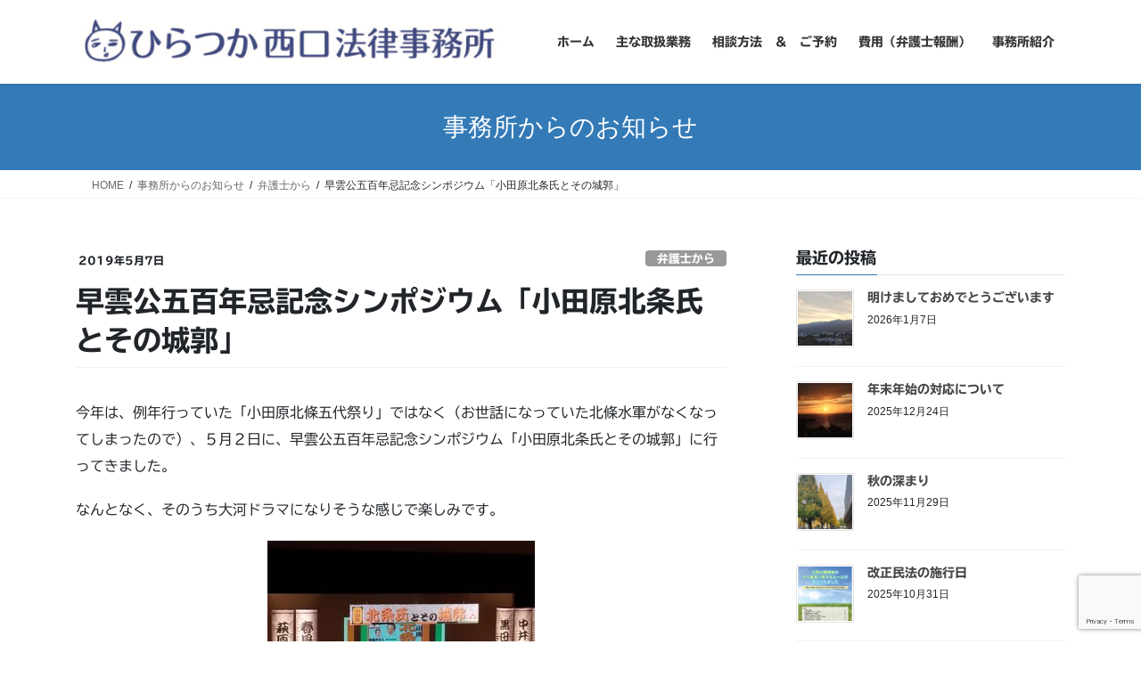

--- FILE ---
content_type: text/html; charset=UTF-8
request_url: https://hiratsukanishi.com/2019/05/07/symposium/
body_size: 17372
content:
<!DOCTYPE html>
<html lang="ja">
<head>
<meta charset="utf-8">
<meta http-equiv="X-UA-Compatible" content="IE=edge">
<meta name="viewport" content="width=device-width, initial-scale=1">
<!-- Google tag (gtag.js) --><style id='wp-img-auto-sizes-contain-inline-css' type='text/css'>img:is([sizes=auto i],[sizes^="auto," i]){contain-intrinsic-size:3000px 1500px}</style><link rel='stylesheet' id='vkExUnit_common_style-css' href='https://hiratsukanishi.com/wp-content/plugins/vk-all-in-one-expansion-unit/assets/css/vkExUnit_style.css?ver=9.113.0.1' type='text/css' media='all'/><style id='vkExUnit_common_style-inline-css' type='text/css'>@font-face{font-weight:normal;font-style:normal;font-family:"vk_sns";src:url(https://hiratsukanishi.com/wp-content/plugins/vk-all-in-one-expansion-unit/inc/sns/icons/fonts/vk_sns.eot?-bq20cj);src:url(https://hiratsukanishi.com/wp-content/plugins/vk-all-in-one-expansion-unit/inc/sns/icons/fonts/vk_sns.eot?#iefix-bq20cj) format("embedded-opentype") , url(https://hiratsukanishi.com/wp-content/plugins/vk-all-in-one-expansion-unit/inc/sns/icons/fonts/vk_sns.woff?-bq20cj) format("woff") , url(https://hiratsukanishi.com/wp-content/plugins/vk-all-in-one-expansion-unit/inc/sns/icons/fonts/vk_sns.ttf?-bq20cj) format("truetype") , url(https://hiratsukanishi.com/wp-content/plugins/vk-all-in-one-expansion-unit/inc/sns/icons/fonts/vk_sns.svg?-bq20cj#vk_sns) format("svg")}:root{--ver_page_top_button_url:url(https://hiratsukanishi.com/wp-content/plugins/vk-all-in-one-expansion-unit/assets/images/to-top-btn-icon.svg)}.veu_promotion-alert__content--text{border:1px solid rgba(0,0,0,.125);padding:.5em 1em;border-radius:var(--vk-size-radius);margin-bottom:var(--vk-margin-block-bottom);font-size:.875rem}.veu_promotion-alert__content--text p:last-of-type{margin-bottom:0;margin-top:0}</style><style id='wp-emoji-styles-inline-css' type='text/css'>img.wp-smiley,img.emoji{display:inline!important;border:none!important;box-shadow:none!important;height:1em!important;width:1em!important;margin:0 .07em!important;vertical-align:-.1em!important;background:none!important;padding:0!important}</style><style id='wp-block-library-inline-css' type='text/css'>:root{--wp-block-synced-color:#7a00df;--wp-block-synced-color--rgb:122 , 0 , 223;--wp-bound-block-color:var(--wp-block-synced-color);--wp-editor-canvas-background:#ddd;--wp-admin-theme-color:#007cba;--wp-admin-theme-color--rgb:0 , 124 , 186;--wp-admin-theme-color-darker-10:#006ba1;--wp-admin-theme-color-darker-10--rgb:0 , 107 , 160.5;--wp-admin-theme-color-darker-20:#005a87;--wp-admin-theme-color-darker-20--rgb:0 , 90 , 135;--wp-admin-border-width-focus:2px}@media (min-resolution:192dpi){:root{--wp-admin-border-width-focus:1.5px}}.wp-element-button{cursor:pointer}:root .has-very-light-gray-background-color{background-color:#eee}:root .has-very-dark-gray-background-color{background-color:#313131}:root .has-very-light-gray-color{color:#eee}:root .has-very-dark-gray-color{color:#313131}:root .has-vivid-green-cyan-to-vivid-cyan-blue-gradient-background{background:linear-gradient(135deg,#00d084,#0693e3)}:root .has-purple-crush-gradient-background{background:linear-gradient(135deg,#34e2e4,#4721fb 50%,#ab1dfe)}:root .has-hazy-dawn-gradient-background{background:linear-gradient(135deg,#faaca8,#dad0ec)}:root .has-subdued-olive-gradient-background{background:linear-gradient(135deg,#fafae1,#67a671)}:root .has-atomic-cream-gradient-background{background:linear-gradient(135deg,#fdd79a,#004a59)}:root .has-nightshade-gradient-background{background:linear-gradient(135deg,#330968,#31cdcf)}:root .has-midnight-gradient-background{background:linear-gradient(135deg,#020381,#2874fc)}:root{--wp--preset--font-size--normal:16px;--wp--preset--font-size--huge:42px}.has-regular-font-size{font-size:1em}.has-larger-font-size{font-size:2.625em}.has-normal-font-size{font-size:var(--wp--preset--font-size--normal)}.has-huge-font-size{font-size:var(--wp--preset--font-size--huge)}.has-text-align-center{text-align:center}.has-text-align-left{text-align:left}.has-text-align-right{text-align:right}.has-fit-text{white-space:nowrap!important}#end-resizable-editor-section{display:none}.aligncenter{clear:both}.items-justified-left{justify-content:flex-start}.items-justified-center{justify-content:center}.items-justified-right{justify-content:flex-end}.items-justified-space-between{justify-content:space-between}.screen-reader-text{border:0;clip-path:inset(50%);height:1px;margin:-1px;overflow:hidden;padding:0;position:absolute;width:1px;word-wrap:normal!important}.screen-reader-text:focus{background-color:#ddd;clip-path:none;color:#444;display:block;font-size:1em;height:auto;left:5px;line-height:normal;padding:15px 23px 14px;text-decoration:none;top:5px;width:auto;z-index:100000}html :where(.has-border-color){border-style:solid}html :where([style*=border-top-color]){border-top-style:solid}html :where([style*=border-right-color]){border-right-style:solid}html :where([style*=border-bottom-color]){border-bottom-style:solid}html :where([style*=border-left-color]){border-left-style:solid}html :where([style*=border-width]){border-style:solid}html :where([style*=border-top-width]){border-top-style:solid}html :where([style*=border-right-width]){border-right-style:solid}html :where([style*=border-bottom-width]){border-bottom-style:solid}html :where([style*=border-left-width]){border-left-style:solid}html :where(img[class*=wp-image-]){height:auto;max-width:100%}:where(figure){margin:0 0 1em}html :where(.is-position-sticky){--wp-admin--admin-bar--position-offset:var(--wp-admin--admin-bar--height,0)}@media screen and (max-width:600px){html :where(.is-position-sticky){--wp-admin--admin-bar--position-offset:0}}.vk-cols--reverse{flex-direction:row-reverse}.vk-cols--hasbtn{margin-bottom:0}.vk-cols--hasbtn>.row>.vk_gridColumn_item,.vk-cols--hasbtn>.wp-block-column{position:relative;padding-bottom:3em}.vk-cols--hasbtn>.row>.vk_gridColumn_item>.wp-block-buttons,.vk-cols--hasbtn>.row>.vk_gridColumn_item>.vk_button,.vk-cols--hasbtn>.wp-block-column>.wp-block-buttons,.vk-cols--hasbtn>.wp-block-column>.vk_button{position:absolute;bottom:0;width:100%}.vk-cols--fit.wp-block-columns{gap:0}.vk-cols--fit.wp-block-columns,.vk-cols--fit.wp-block-columns:not(.is-not-stacked-on-mobile){margin-top:0;margin-bottom:0;justify-content:space-between}.vk-cols--fit.wp-block-columns>.wp-block-column *:last-child,.vk-cols--fit.wp-block-columns:not(.is-not-stacked-on-mobile)>.wp-block-column *:last-child{margin-bottom:0}.vk-cols--fit.wp-block-columns>.wp-block-column>.wp-block-cover,.vk-cols--fit.wp-block-columns:not(.is-not-stacked-on-mobile)>.wp-block-column>.wp-block-cover{margin-top:0}.vk-cols--fit.wp-block-columns.has-background,.vk-cols--fit.wp-block-columns:not(.is-not-stacked-on-mobile).has-background{padding:0}@media (max-width:599px){.vk-cols--fit.wp-block-columns:not(.has-background)>.wp-block-column:not(.has-background),.vk-cols--fit.wp-block-columns:not(.is-not-stacked-on-mobile):not(.has-background)>.wp-block-column:not(.has-background){padding-left:0!important;padding-right:0!important}}@media (min-width:782px){.vk-cols--fit.wp-block-columns .block-editor-block-list__block.wp-block-column:not(:first-child),.vk-cols--fit.wp-block-columns>.wp-block-column:not(:first-child),.vk-cols--fit.wp-block-columns:not(.is-not-stacked-on-mobile) .block-editor-block-list__block.wp-block-column:not(:first-child),.vk-cols--fit.wp-block-columns:not(.is-not-stacked-on-mobile)>.wp-block-column:not(:first-child){margin-left:0}}@media (min-width:600px) and (max-width:781px){.vk-cols--fit.wp-block-columns .wp-block-column:nth-child(2n),.vk-cols--fit.wp-block-columns:not(.is-not-stacked-on-mobile) .wp-block-column:nth-child(2n){margin-left:0}.vk-cols--fit.wp-block-columns .wp-block-column:not(:only-child),.vk-cols--fit.wp-block-columns:not(.is-not-stacked-on-mobile) .wp-block-column:not(:only-child){flex-basis:50%!important}}.vk-cols--fit--gap1.wp-block-columns{gap:1px}@media (min-width:600px) and (max-width:781px){.vk-cols--fit--gap1.wp-block-columns .wp-block-column:not(:only-child){flex-basis:calc(50% - 1px)!important}}.vk-cols--fit.vk-cols--grid>.block-editor-block-list__block,.vk-cols--fit.vk-cols--grid>.wp-block-column,.vk-cols--fit.vk-cols--grid:not(.is-not-stacked-on-mobile)>.block-editor-block-list__block,.vk-cols--fit.vk-cols--grid:not(.is-not-stacked-on-mobile)>.wp-block-column{flex-basis:50%;box-sizing:border-box}@media (max-width:599px){.vk-cols--fit.vk-cols--grid.vk-cols--grid--alignfull>.wp-block-column:nth-child(2)>.wp-block-cover,.vk-cols--fit.vk-cols--grid.vk-cols--grid--alignfull>.wp-block-column:nth-child(2)>.vk_outer,.vk-cols--fit.vk-cols--grid:not(.is-not-stacked-on-mobile).vk-cols--grid--alignfull>.wp-block-column:nth-child(2)>.wp-block-cover,.vk-cols--fit.vk-cols--grid:not(.is-not-stacked-on-mobile).vk-cols--grid--alignfull>.wp-block-column:nth-child(2)>.vk_outer{width:100vw;margin-right:calc((100% - 100vw)/2);margin-left:calc((100% - 100vw)/2)}}@media (min-width:600px){.vk-cols--fit.vk-cols--grid.vk-cols--grid--alignfull>.wp-block-column:nth-child(2)>.wp-block-cover,.vk-cols--fit.vk-cols--grid.vk-cols--grid--alignfull>.wp-block-column:nth-child(2)>.vk_outer,.vk-cols--fit.vk-cols--grid:not(.is-not-stacked-on-mobile).vk-cols--grid--alignfull>.wp-block-column:nth-child(2)>.wp-block-cover,.vk-cols--fit.vk-cols--grid:not(.is-not-stacked-on-mobile).vk-cols--grid--alignfull>.wp-block-column:nth-child(2)>.vk_outer{margin-right:calc(100% - 50vw);width:50vw}.vk-cols--fit.vk-cols--grid.vk-cols--grid--alignfull.vk-cols--reverse>.wp-block-column,.vk-cols--fit.vk-cols--grid:not(.is-not-stacked-on-mobile).vk-cols--grid--alignfull.vk-cols--reverse>.wp-block-column{margin-left:0;margin-right:0}.vk-cols--fit.vk-cols--grid.vk-cols--grid--alignfull.vk-cols--reverse>.wp-block-column:nth-child(2)>.wp-block-cover,.vk-cols--fit.vk-cols--grid.vk-cols--grid--alignfull.vk-cols--reverse>.wp-block-column:nth-child(2)>.vk_outer,.vk-cols--fit.vk-cols--grid:not(.is-not-stacked-on-mobile).vk-cols--grid--alignfull.vk-cols--reverse>.wp-block-column:nth-child(2)>.wp-block-cover,.vk-cols--fit.vk-cols--grid:not(.is-not-stacked-on-mobile).vk-cols--grid--alignfull.vk-cols--reverse>.wp-block-column:nth-child(2)>.vk_outer{margin-left:calc(100% - 50vw)}}.vk-cols--menu h2,.vk-cols--menu h3,.vk-cols--menu h4,.vk-cols--menu h5{margin-bottom:.2em;text-shadow:#000 0 0 10px}.vk-cols--menu h2:first-child,.vk-cols--menu h3:first-child,.vk-cols--menu h4:first-child,.vk-cols--menu h5:first-child{margin-top:0}.vk-cols--menu p{margin-bottom:1rem;text-shadow:#000 0 0 10px}.vk-cols--menu .wp-block-cover__inner-container:last-child{margin-bottom:0}.vk-cols--fitbnrs .wp-block-column .wp-block-cover:hover img{filter:unset}.vk-cols--fitbnrs .wp-block-column .wp-block-cover:hover{background-color:unset}.vk-cols--fitbnrs .wp-block-column .wp-block-cover:hover .wp-block-cover__image-background{filter:unset!important}.vk-cols--fitbnrs .wp-block-cover .wp-block-cover__inner-container{position:absolute;height:100%;width:100%}.vk-cols--fitbnrs .vk_button{height:100%;margin:0}.vk-cols--fitbnrs .vk_button .vk_button_btn,.vk-cols--fitbnrs .vk_button .btn{height:100%;width:100%;border:none;box-shadow:none;background-color:unset!important;transition:unset}.vk-cols--fitbnrs .vk_button .vk_button_btn:hover,.vk-cols--fitbnrs .vk_button .btn:hover{transition:unset}.vk-cols--fitbnrs .vk_button .vk_button_btn:after,.vk-cols--fitbnrs .vk_button .btn:after{border:none}.vk-cols--fitbnrs .vk_button .vk_button_link_txt{width:100%;position:absolute;top:50%;left:50%;transform:translateY(-50%) translateX(-50%);font-size:2rem;text-shadow:#000 0 0 10px}.vk-cols--fitbnrs .vk_button .vk_button_link_subCaption{width:100%;position:absolute;top:calc(50% + 2.2em);left:50%;transform:translateY(-50%) translateX(-50%);text-shadow:#000 0 0 10px}@media (min-width:992px){.vk-cols--media.wp-block-columns{gap:3rem}}.vk-fit-map figure{margin-bottom:0}.vk-fit-map iframe{position:relative;margin-bottom:0;display:block;max-height:400px;width:100vw}.vk-fit-map:is(.alignfull,.alignwide) div{max-width:100%}.vk-table--th--width25 :where(tr>*:first-child){width:25%}.vk-table--th--width30 :where(tr>*:first-child){width:30%}.vk-table--th--width35 :where(tr>*:first-child){width:35%}.vk-table--th--width40 :where(tr>*:first-child){width:40%}.vk-table--th--bg-bright :where(tr>*:first-child){background-color:var(--wp--preset--color--bg-secondary,rgba(0,0,0,.05))}@media (max-width:599px){.vk-table--mobile-block :is(th,td){width:100%;display:block}.vk-table--mobile-block.wp-block-table table :is(th,td){border-top:none}}.vk-table--width--th25 :where(tr>*:first-child){width:25%}.vk-table--width--th30 :where(tr>*:first-child){width:30%}.vk-table--width--th35 :where(tr>*:first-child){width:35%}.vk-table--width--th40 :where(tr>*:first-child){width:40%}.no-margin{margin:0}@media (max-width:599px){.wp-block-image.vk-aligncenter--mobile>.alignright{float:none;margin-left:auto;margin-right:auto}.vk-no-padding-horizontal--mobile{padding-left:0!important;padding-right:0!important}}</style><style id='wp-block-image-inline-css' type='text/css'>.wp-block-image>a,.wp-block-image>figure>a{display:inline-block}.wp-block-image img{box-sizing:border-box;height:auto;max-width:100%;vertical-align:bottom}@media not (prefers-reduced-motion){.wp-block-image img.hide{visibility:hidden}.wp-block-image img.show{animation:show-content-image .4s}}.wp-block-image[style*="border-radius"] img,.wp-block-image[style*="border-radius"]>a{border-radius:inherit}.wp-block-image.has-custom-border img{box-sizing:border-box}.wp-block-image.aligncenter{text-align:center}.wp-block-image.alignfull>a,.wp-block-image.alignwide>a{width:100%}.wp-block-image.alignfull img,.wp-block-image.alignwide img{height:auto;width:100%}.wp-block-image .aligncenter,.wp-block-image .alignleft,.wp-block-image .alignright,.wp-block-image.aligncenter,.wp-block-image.alignleft,.wp-block-image.alignright{display:table}.wp-block-image .aligncenter>figcaption,.wp-block-image .alignleft>figcaption,.wp-block-image .alignright>figcaption,.wp-block-image.aligncenter>figcaption,.wp-block-image.alignleft>figcaption,.wp-block-image.alignright>figcaption{caption-side:bottom;display:table-caption}.wp-block-image .alignleft{float:left;margin:.5em 1em .5em 0}.wp-block-image .alignright{float:right;margin:.5em 0 .5em 1em}.wp-block-image .aligncenter{margin-left:auto;margin-right:auto}.wp-block-image :where(figcaption){margin-bottom:1em;margin-top:.5em}.wp-block-image.is-style-circle-mask img{border-radius:9999px}@supports ((-webkit-mask-image:none) or (mask-image:none)) or (-webkit-mask-image:none){.wp-block-image.is-style-circle-mask img{border-radius:0;-webkit-mask-image:url('data:image/svg+xml;utf8,<svg viewBox="0 0 100 100" xmlns="http://www.w3.org/2000/svg"><circle cx="50" cy="50" r="50"/></svg>');mask-image:url('data:image/svg+xml;utf8,<svg viewBox="0 0 100 100" xmlns="http://www.w3.org/2000/svg"><circle cx="50" cy="50" r="50"/></svg>');mask-mode:alpha;-webkit-mask-position:center;mask-position:center;-webkit-mask-repeat:no-repeat;mask-repeat:no-repeat;-webkit-mask-size:contain;mask-size:contain}}:root :where(.wp-block-image.is-style-rounded img,.wp-block-image .is-style-rounded img){border-radius:9999px}.wp-block-image figure{margin:0}.wp-lightbox-container{display:flex;flex-direction:column;position:relative}.wp-lightbox-container img{cursor:zoom-in}.wp-lightbox-container img:hover+button{opacity:1}.wp-lightbox-container button{align-items:center;backdrop-filter:blur(16px) saturate(180%);background-color:#5a5a5a40;border:none;border-radius:4px;cursor:zoom-in;display:flex;height:20px;justify-content:center;opacity:0;padding:0;position:absolute;right:16px;text-align:center;top:16px;width:20px;z-index:100}@media not (prefers-reduced-motion){.wp-lightbox-container button{transition:opacity .2s ease}}.wp-lightbox-container button:focus-visible{outline:3px auto #5a5a5a40;outline:3px auto -webkit-focus-ring-color;outline-offset:3px}.wp-lightbox-container button:hover{cursor:pointer;opacity:1}.wp-lightbox-container button:focus{opacity:1}.wp-lightbox-container button:focus,.wp-lightbox-container button:hover,.wp-lightbox-container button:not(:hover):not(:active):not(.has-background){background-color:#5a5a5a40;border:none}.wp-lightbox-overlay{box-sizing:border-box;cursor:zoom-out;height:100vh;left:0;overflow:hidden;position:fixed;top:0;visibility:hidden;width:100%;z-index:100000}.wp-lightbox-overlay .close-button{align-items:center;cursor:pointer;display:flex;justify-content:center;min-height:40px;min-width:40px;padding:0;position:absolute;right:calc(env(safe-area-inset-right) + 16px);top:calc(env(safe-area-inset-top) + 16px);z-index:5000000}.wp-lightbox-overlay .close-button:focus,.wp-lightbox-overlay .close-button:hover,.wp-lightbox-overlay .close-button:not(:hover):not(:active):not(.has-background){background:none;border:none}.wp-lightbox-overlay .lightbox-image-container{height:var(--wp--lightbox-container-height);left:50%;overflow:hidden;position:absolute;top:50%;transform:translate(-50%,-50%);transform-origin:top left;width:var(--wp--lightbox-container-width);z-index:9999999999}.wp-lightbox-overlay .wp-block-image{align-items:center;box-sizing:border-box;display:flex;height:100%;justify-content:center;margin:0;position:relative;transform-origin:0 0;width:100%;z-index:3000000}.wp-lightbox-overlay .wp-block-image img{height:var(--wp--lightbox-image-height);min-height:var(--wp--lightbox-image-height);min-width:var(--wp--lightbox-image-width);width:var(--wp--lightbox-image-width)}.wp-lightbox-overlay .wp-block-image figcaption{display:none}.wp-lightbox-overlay button{background:none;border:none}.wp-lightbox-overlay .scrim{background-color:#fff;height:100%;opacity:.9;position:absolute;width:100%;z-index:2000000}.wp-lightbox-overlay.active{visibility:visible}@media not (prefers-reduced-motion){.wp-lightbox-overlay.active{animation:turn-on-visibility .25s both}.wp-lightbox-overlay.active img{animation:turn-on-visibility .35s both}.wp-lightbox-overlay.show-closing-animation:not(.active){animation:turn-off-visibility .35s both}.wp-lightbox-overlay.show-closing-animation:not(.active) img{animation:turn-off-visibility .25s both}.wp-lightbox-overlay.zoom.active{animation:none;opacity:1;visibility:visible}.wp-lightbox-overlay.zoom.active .lightbox-image-container{animation:lightbox-zoom-in .4s}.wp-lightbox-overlay.zoom.active .lightbox-image-container img{animation:none}.wp-lightbox-overlay.zoom.active .scrim{animation:turn-on-visibility .4s forwards}.wp-lightbox-overlay.zoom.show-closing-animation:not(.active){animation:none}.wp-lightbox-overlay.zoom.show-closing-animation:not(.active) .lightbox-image-container{animation:lightbox-zoom-out .4s}.wp-lightbox-overlay.zoom.show-closing-animation:not(.active) .lightbox-image-container img{animation:none}.wp-lightbox-overlay.zoom.show-closing-animation:not(.active) .scrim{animation:turn-off-visibility .4s forwards}}@keyframes show-content-image{0%{visibility:hidden}99%{visibility:hidden}to{visibility:visible}}@keyframes turn-on-visibility{0%{opacity:0}to{opacity:1}}@keyframes turn-off-visibility{0%{opacity:1;visibility:visible}99%{opacity:0;visibility:visible}to{opacity:0;visibility:hidden}}@keyframes lightbox-zoom-in{0%{transform:translate(calc((-100vw + var(--wp--lightbox-scrollbar-width))/2 + var(--wp--lightbox-initial-left-position)),calc(-50vh + var(--wp--lightbox-initial-top-position))) scale(var(--wp--lightbox-scale))}to{transform:translate(-50%,-50%) scale(1)}}@keyframes lightbox-zoom-out{0%{transform:translate(-50%,-50%) scale(1);visibility:visible}99%{visibility:visible}to{transform:translate(calc((-100vw + var(--wp--lightbox-scrollbar-width))/2 + var(--wp--lightbox-initial-left-position)),calc(-50vh + var(--wp--lightbox-initial-top-position))) scale(var(--wp--lightbox-scale));visibility:hidden}}</style><style id='wp-block-paragraph-inline-css' type='text/css'>.is-small-text{font-size:.875em}.is-regular-text{font-size:1em}.is-large-text{font-size:2.25em}.is-larger-text{font-size:3em}.has-drop-cap:not(:focus):first-letter{float:left;font-size:8.4em;font-style:normal;font-weight:100;line-height:.68;margin:.05em .1em 0 0;text-transform:uppercase}body.rtl .has-drop-cap:not(:focus):first-letter{float:none;margin-left:.1em}p.has-drop-cap.has-background{overflow:hidden}:root :where(p.has-background){padding:1.25em 2.375em}:where(p.has-text-color:not(.has-link-color)) a{color:inherit}p.has-text-align-left[style*="writing-mode:vertical-lr"],p.has-text-align-right[style*="writing-mode:vertical-rl"]{rotate:180deg}</style><style id='global-styles-inline-css' type='text/css'>:root{--wp--preset--aspect-ratio--square:1;--wp--preset--aspect-ratio--4-3: 4/3;--wp--preset--aspect-ratio--3-4: 3/4;--wp--preset--aspect-ratio--3-2: 3/2;--wp--preset--aspect-ratio--2-3: 2/3;--wp--preset--aspect-ratio--16-9: 16/9;--wp--preset--aspect-ratio--9-16: 9/16;--wp--preset--color--black:#000;--wp--preset--color--cyan-bluish-gray:#abb8c3;--wp--preset--color--white:#fff;--wp--preset--color--pale-pink:#f78da7;--wp--preset--color--vivid-red:#cf2e2e;--wp--preset--color--luminous-vivid-orange:#ff6900;--wp--preset--color--luminous-vivid-amber:#fcb900;--wp--preset--color--light-green-cyan:#7bdcb5;--wp--preset--color--vivid-green-cyan:#00d084;--wp--preset--color--pale-cyan-blue:#8ed1fc;--wp--preset--color--vivid-cyan-blue:#0693e3;--wp--preset--color--vivid-purple:#9b51e0;--wp--preset--gradient--vivid-cyan-blue-to-vivid-purple:linear-gradient(135deg,#0693e3 0%,#9b51e0 100%);--wp--preset--gradient--light-green-cyan-to-vivid-green-cyan:linear-gradient(135deg,#7adcb4 0%,#00d082 100%);--wp--preset--gradient--luminous-vivid-amber-to-luminous-vivid-orange:linear-gradient(135deg,#fcb900 0%,#ff6900 100%);--wp--preset--gradient--luminous-vivid-orange-to-vivid-red:linear-gradient(135deg,#ff6900 0%,#cf2e2e 100%);--wp--preset--gradient--very-light-gray-to-cyan-bluish-gray:linear-gradient(135deg,#eee 0%,#a9b8c3 100%);--wp--preset--gradient--cool-to-warm-spectrum:linear-gradient(135deg,#4aeadc 0%,#9778d1 20%,#cf2aba 40%,#ee2c82 60%,#fb6962 80%,#fef84c 100%);--wp--preset--gradient--blush-light-purple:linear-gradient(135deg,#ffceec 0%,#9896f0 100%);--wp--preset--gradient--blush-bordeaux:linear-gradient(135deg,#fecda5 0%,#fe2d2d 50%,#6b003e 100%);--wp--preset--gradient--luminous-dusk:linear-gradient(135deg,#ffcb70 0%,#c751c0 50%,#4158d0 100%);--wp--preset--gradient--pale-ocean:linear-gradient(135deg,#fff5cb 0%,#b6e3d4 50%,#33a7b5 100%);--wp--preset--gradient--electric-grass:linear-gradient(135deg,#caf880 0%,#71ce7e 100%);--wp--preset--gradient--midnight:linear-gradient(135deg,#020381 0%,#2874fc 100%);--wp--preset--font-size--small:13px;--wp--preset--font-size--medium:20px;--wp--preset--font-size--large:36px;--wp--preset--font-size--x-large:42px;--wp--preset--spacing--20:.44rem;--wp--preset--spacing--30:.67rem;--wp--preset--spacing--40:1rem;--wp--preset--spacing--50:1.5rem;--wp--preset--spacing--60:2.25rem;--wp--preset--spacing--70:3.38rem;--wp--preset--spacing--80:5.06rem;--wp--preset--shadow--natural:6px 6px 9px rgba(0,0,0,.2);--wp--preset--shadow--deep:12px 12px 50px rgba(0,0,0,.4);--wp--preset--shadow--sharp:6px 6px 0 rgba(0,0,0,.2);--wp--preset--shadow--outlined:6px 6px 0 -3px #fff , 6px 6px #000;--wp--preset--shadow--crisp:6px 6px 0 #000}:where(.is-layout-flex){gap:.5em}:where(.is-layout-grid){gap:.5em}body .is-layout-flex{display:flex}.is-layout-flex{flex-wrap:wrap;align-items:center}.is-layout-flex > :is(*, div){margin:0}body .is-layout-grid{display:grid}.is-layout-grid > :is(*, div){margin:0}:where(.wp-block-columns.is-layout-flex){gap:2em}:where(.wp-block-columns.is-layout-grid){gap:2em}:where(.wp-block-post-template.is-layout-flex){gap:1.25em}:where(.wp-block-post-template.is-layout-grid){gap:1.25em}.has-black-color{color:var(--wp--preset--color--black)!important}.has-cyan-bluish-gray-color{color:var(--wp--preset--color--cyan-bluish-gray)!important}.has-white-color{color:var(--wp--preset--color--white)!important}.has-pale-pink-color{color:var(--wp--preset--color--pale-pink)!important}.has-vivid-red-color{color:var(--wp--preset--color--vivid-red)!important}.has-luminous-vivid-orange-color{color:var(--wp--preset--color--luminous-vivid-orange)!important}.has-luminous-vivid-amber-color{color:var(--wp--preset--color--luminous-vivid-amber)!important}.has-light-green-cyan-color{color:var(--wp--preset--color--light-green-cyan)!important}.has-vivid-green-cyan-color{color:var(--wp--preset--color--vivid-green-cyan)!important}.has-pale-cyan-blue-color{color:var(--wp--preset--color--pale-cyan-blue)!important}.has-vivid-cyan-blue-color{color:var(--wp--preset--color--vivid-cyan-blue)!important}.has-vivid-purple-color{color:var(--wp--preset--color--vivid-purple)!important}.has-black-background-color{background-color:var(--wp--preset--color--black)!important}.has-cyan-bluish-gray-background-color{background-color:var(--wp--preset--color--cyan-bluish-gray)!important}.has-white-background-color{background-color:var(--wp--preset--color--white)!important}.has-pale-pink-background-color{background-color:var(--wp--preset--color--pale-pink)!important}.has-vivid-red-background-color{background-color:var(--wp--preset--color--vivid-red)!important}.has-luminous-vivid-orange-background-color{background-color:var(--wp--preset--color--luminous-vivid-orange)!important}.has-luminous-vivid-amber-background-color{background-color:var(--wp--preset--color--luminous-vivid-amber)!important}.has-light-green-cyan-background-color{background-color:var(--wp--preset--color--light-green-cyan)!important}.has-vivid-green-cyan-background-color{background-color:var(--wp--preset--color--vivid-green-cyan)!important}.has-pale-cyan-blue-background-color{background-color:var(--wp--preset--color--pale-cyan-blue)!important}.has-vivid-cyan-blue-background-color{background-color:var(--wp--preset--color--vivid-cyan-blue)!important}.has-vivid-purple-background-color{background-color:var(--wp--preset--color--vivid-purple)!important}.has-black-border-color{border-color:var(--wp--preset--color--black)!important}.has-cyan-bluish-gray-border-color{border-color:var(--wp--preset--color--cyan-bluish-gray)!important}.has-white-border-color{border-color:var(--wp--preset--color--white)!important}.has-pale-pink-border-color{border-color:var(--wp--preset--color--pale-pink)!important}.has-vivid-red-border-color{border-color:var(--wp--preset--color--vivid-red)!important}.has-luminous-vivid-orange-border-color{border-color:var(--wp--preset--color--luminous-vivid-orange)!important}.has-luminous-vivid-amber-border-color{border-color:var(--wp--preset--color--luminous-vivid-amber)!important}.has-light-green-cyan-border-color{border-color:var(--wp--preset--color--light-green-cyan)!important}.has-vivid-green-cyan-border-color{border-color:var(--wp--preset--color--vivid-green-cyan)!important}.has-pale-cyan-blue-border-color{border-color:var(--wp--preset--color--pale-cyan-blue)!important}.has-vivid-cyan-blue-border-color{border-color:var(--wp--preset--color--vivid-cyan-blue)!important}.has-vivid-purple-border-color{border-color:var(--wp--preset--color--vivid-purple)!important}.has-vivid-cyan-blue-to-vivid-purple-gradient-background{background:var(--wp--preset--gradient--vivid-cyan-blue-to-vivid-purple)!important}.has-light-green-cyan-to-vivid-green-cyan-gradient-background{background:var(--wp--preset--gradient--light-green-cyan-to-vivid-green-cyan)!important}.has-luminous-vivid-amber-to-luminous-vivid-orange-gradient-background{background:var(--wp--preset--gradient--luminous-vivid-amber-to-luminous-vivid-orange)!important}.has-luminous-vivid-orange-to-vivid-red-gradient-background{background:var(--wp--preset--gradient--luminous-vivid-orange-to-vivid-red)!important}.has-very-light-gray-to-cyan-bluish-gray-gradient-background{background:var(--wp--preset--gradient--very-light-gray-to-cyan-bluish-gray)!important}.has-cool-to-warm-spectrum-gradient-background{background:var(--wp--preset--gradient--cool-to-warm-spectrum)!important}.has-blush-light-purple-gradient-background{background:var(--wp--preset--gradient--blush-light-purple)!important}.has-blush-bordeaux-gradient-background{background:var(--wp--preset--gradient--blush-bordeaux)!important}.has-luminous-dusk-gradient-background{background:var(--wp--preset--gradient--luminous-dusk)!important}.has-pale-ocean-gradient-background{background:var(--wp--preset--gradient--pale-ocean)!important}.has-electric-grass-gradient-background{background:var(--wp--preset--gradient--electric-grass)!important}.has-midnight-gradient-background{background:var(--wp--preset--gradient--midnight)!important}.has-small-font-size{font-size:var(--wp--preset--font-size--small)!important}.has-medium-font-size{font-size:var(--wp--preset--font-size--medium)!important}.has-large-font-size{font-size:var(--wp--preset--font-size--large)!important}.has-x-large-font-size{font-size:var(--wp--preset--font-size--x-large)!important}</style><style id='classic-theme-styles-inline-css' type='text/css'>.wp-block-button__link{color:#fff;background-color:#32373c;border-radius:9999px;box-shadow:none;text-decoration:none;padding:calc(.667em + 2px) calc(1.333em + 2px);font-size:1.125em}.wp-block-file__button{background:#32373c;color:#fff;text-decoration:none}</style><link rel='stylesheet' id='contact-form-7-css' href='https://hiratsukanishi.com/wp-content/plugins/contact-form-7/includes/css/styles.css?ver=6.1.4' type='text/css' media='all'/><link rel='stylesheet' id='contact-form-7-confirm-css' href='https://hiratsukanishi.com/wp-content/plugins/contact-form-7-add-confirm/includes/css/styles.css?ver=5.1' type='text/css' media='all'/><link rel='stylesheet' id='vk-swiper-style-css' href='https://hiratsukanishi.com/wp-content/plugins/vk-blocks/vendor/vektor-inc/vk-swiper/src/assets/css/swiper-bundle.min.css?ver=11.0.2' type='text/css' media='all'/><link rel='stylesheet' id='bootstrap-4-style-css' href='https://hiratsukanishi.com/wp-content/themes/lightning/_g2/library/bootstrap-4/css/bootstrap.min.css?ver=4.5.0' type='text/css' media='all'/><link rel='stylesheet' id='lightning-common-style-css' href='https://hiratsukanishi.com/wp-content/themes/lightning/_g2/assets/css/common.css?ver=15.33.0' type='text/css' media='all'/><style id='lightning-common-style-inline-css' type='text/css'>:root{--vk-mobile-nav-menu-btn-bg-src:url(https://hiratsukanishi.com/wp-content/themes/lightning/_g2/inc/vk-mobile-nav/package/images/vk-menu-btn-black.svg);--vk-mobile-nav-menu-btn-close-bg-src:url(https://hiratsukanishi.com/wp-content/themes/lightning/_g2/inc/vk-mobile-nav/package/images/vk-menu-close-black.svg);--vk-menu-acc-icon-open-black-bg-src:url(https://hiratsukanishi.com/wp-content/themes/lightning/_g2/inc/vk-mobile-nav/package/images/vk-menu-acc-icon-open-black.svg);--vk-menu-acc-icon-open-white-bg-src:url(https://hiratsukanishi.com/wp-content/themes/lightning/_g2/inc/vk-mobile-nav/package/images/vk-menu-acc-icon-open-white.svg);--vk-menu-acc-icon-close-black-bg-src:url(https://hiratsukanishi.com/wp-content/themes/lightning/_g2/inc/vk-mobile-nav/package/images/vk-menu-close-black.svg);--vk-menu-acc-icon-close-white-bg-src:url(https://hiratsukanishi.com/wp-content/themes/lightning/_g2/inc/vk-mobile-nav/package/images/vk-menu-close-white.svg)}</style><link rel='stylesheet' id='lightning-design-style-css' href='https://hiratsukanishi.com/wp-content/themes/lightning/_g2/design-skin/origin2/css/style.css?ver=15.33.0' type='text/css' media='all'/><style id='lightning-design-style-inline-css' type='text/css'>:root{--color-key:#337ab7;--wp--preset--color--vk-color-primary:#337ab7;--color-key-dark:#2e6da4}:root{--vk-menu-acc-btn-border-color:#333;--vk-color-primary:#337ab7;--vk-color-primary-dark:#2e6da4;--vk-color-primary-vivid:#3886c9;--color-key:#337ab7;--wp--preset--color--vk-color-primary:#337ab7;--color-key-dark:#2e6da4}.veu_color_txt_key{color:#2e6da4}.veu_color_bg_key{background-color:#2e6da4}.veu_color_border_key{border-color:#2e6da4}.btn-default{border-color:#337ab7;color:#337ab7}.btn-default:focus,.btn-default:hover{border-color:#337ab7;background-color:#337ab7}.wp-block-search__button,.btn-primary{background-color:#337ab7;border-color:#2e6da4}.wp-block-search__button:focus,.wp-block-search__button:hover,.btn-primary:not(:disabled):not(.disabled):active,.btn-primary:focus,.btn-primary:hover {background-color:#2e6da4;border-color:#337ab7}.btn-outline-primary{color:#337ab7;border-color:#337ab7}.btn-outline-primary:not(:disabled):not(.disabled):active,.btn-outline-primary:focus,.btn-outline-primary:hover {color:#fff;background-color:#337ab7;border-color:#2e6da4}a{color:#337ab7}.tagcloud a:before{font-family:"Font Awesome 7 Free";content:"\f02b";font-weight:bold}.media .media-body .media-heading a:hover{color:#337ab7}@media (min-width:768px){.gMenu>li:before,.gMenu>li.menu-item-has-children::after{border-bottom-color:#2e6da4}.gMenu li li{background-color:#2e6da4}.gMenu li li a:hover{background-color:#337ab7}}.page-header{background-color:#337ab7}h2,.mainSection-title{border-top-color:#337ab7}h3:after,.subSection-title:after{border-bottom-color:#337ab7}ul.page-numbers li span.page-numbers.current,.page-link dl .post-page-numbers.current{background-color:#337ab7}.pager li>a{border-color:#337ab7;color:#337ab7}.pager li>a:hover{background-color:#337ab7;color:#fff}.siteFooter{border-top-color:#337ab7}dt{border-left-color:#337ab7}:root{--g_nav_main_acc_icon_open_url:url(https://hiratsukanishi.com/wp-content/themes/lightning/_g2/inc/vk-mobile-nav/package/images/vk-menu-acc-icon-open-black.svg);--g_nav_main_acc_icon_close_url:url(https://hiratsukanishi.com/wp-content/themes/lightning/_g2/inc/vk-mobile-nav/package/images/vk-menu-close-black.svg);--g_nav_sub_acc_icon_open_url:url(https://hiratsukanishi.com/wp-content/themes/lightning/_g2/inc/vk-mobile-nav/package/images/vk-menu-acc-icon-open-white.svg);--g_nav_sub_acc_icon_close_url:url(https://hiratsukanishi.com/wp-content/themes/lightning/_g2/inc/vk-mobile-nav/package/images/vk-menu-close-white.svg)}</style><link rel='stylesheet' id='veu-cta-css' href='https://hiratsukanishi.com/wp-content/plugins/vk-all-in-one-expansion-unit/inc/call-to-action/package/assets/css/style.css?ver=9.113.0.1' type='text/css' media='all'/><link rel='stylesheet' id='vk-blocks-build-css-css' href='https://hiratsukanishi.com/wp-content/plugins/vk-blocks/build/block-build.css?ver=1.115.2.1' type='text/css' media='all'/><style id='vk-blocks-build-css-inline-css' type='text/css'>:root{--vk_image-mask-circle:url(https://hiratsukanishi.com/wp-content/plugins/vk-blocks/inc/vk-blocks/images/circle.svg);--vk_image-mask-wave01:url(https://hiratsukanishi.com/wp-content/plugins/vk-blocks/inc/vk-blocks/images/wave01.svg);--vk_image-mask-wave02:url(https://hiratsukanishi.com/wp-content/plugins/vk-blocks/inc/vk-blocks/images/wave02.svg);--vk_image-mask-wave03:url(https://hiratsukanishi.com/wp-content/plugins/vk-blocks/inc/vk-blocks/images/wave03.svg);--vk_image-mask-wave04:url(https://hiratsukanishi.com/wp-content/plugins/vk-blocks/inc/vk-blocks/images/wave04.svg)}:root{--vk-balloon-border-width:1px;--vk-balloon-speech-offset:-12px}:root{--vk_flow-arrow:url(https://hiratsukanishi.com/wp-content/plugins/vk-blocks/inc/vk-blocks/images/arrow_bottom.svg)}</style><link rel='stylesheet' id='lightning-theme-style-css' href='https://hiratsukanishi.com/wp-content/themes/lightning/style.css?ver=15.33.0' type='text/css' media='all'/><link rel='stylesheet' id='vk-font-awesome-css' href='https://hiratsukanishi.com/wp-content/themes/lightning/vendor/vektor-inc/font-awesome-versions/src/font-awesome/css/all.min.css?ver=7.1.0' type='text/css' media='all'/><link rel='stylesheet' id='tablepress-default-css' href='https://hiratsukanishi.com/wp-content/plugins/tablepress/css/build/default.css?ver=3.2.6' type='text/css' media='all'/><style type='text/css'>.site-branding .site-title a:lang(ja),.site-title{font-family:'秀英にじみ丸ゴシック B'}</style><style type='text/css'>h1,h2,h3,h1:lang(ja),h2:lang(ja),h3:lang(ja),.entry-title:lang(ja){font-family:"TBUDゴシック E"}h4,h5,h6,h4:lang(ja),h5:lang(ja),h6:lang(ja),div.entry-meta span:lang(ja),footer.entry-footer span:lang(ja){font-family:"TBUDゴシック E"}.hentry,.entry-content p,.post-inner.entry-content p,#comments div:lang(ja){font-family:"TBUDゴシック R"}strong,b,#comments .comment-author .fn:lang(ja){font-family:"TBUDゴシック E"}</style><style>img#wpstats{display:none}</style><style id="lightning-color-custom-for-plugins" type="text/css">.color_key_bg,.color_key_bg_hover:hover{background-color:#337ab7}.color_key_txt,.color_key_txt_hover:hover{color:#337ab7}.color_key_border,.color_key_border_hover:hover{border-color:#337ab7}.color_key_dark_bg,.color_key_dark_bg_hover:hover{background-color:#2e6da4}.color_key_dark_txt,.color_key_dark_txt_hover:hover{color:#2e6da4}.color_key_dark_border,.color_key_dark_border_hover:hover{border-color:#2e6da4}</style><style>.simplemap img{max-width:none!important;padding:0!important;margin:0!important}.staticmap,.staticmap img{max-width:100%!important;height:auto!important}.simplemap .simplemap-content{display:none}</style><script async src="https://www.googletagmanager.com/gtag/js?id=G-10NL9H6BPY" type="text/psajs" data-pagespeed-orig-index="0"></script><script type="text/psajs" data-pagespeed-orig-index="1">window.dataLayer=window.dataLayer||[];function gtag(){dataLayer.push(arguments);}gtag('js',new Date());gtag('config','G-10NL9H6BPY');</script>
<title>早雲公五百年忌記念シンポジウム「小田原北条氏とその城郭」 | ひらつか西口法律事務所</title>
<meta name='robots' content='max-image-preview:large'/>
<link rel='dns-prefetch' href='//webfonts.xserver.jp'/>
<link rel='dns-prefetch' href='//stats.wp.com'/>
<link rel='preconnect' href='//c0.wp.com'/>
<link rel="alternate" type="application/rss+xml" title="ひらつか西口法律事務所 &raquo; フィード" href="https://hiratsukanishi.com/feed/"/>
<link rel="alternate" title="oEmbed (JSON)" type="application/json+oembed" href="https://hiratsukanishi.com/wp-json/oembed/1.0/embed?url=https%3A%2F%2Fhiratsukanishi.com%2F2019%2F05%2F07%2Fsymposium%2F"/>
<link rel="alternate" title="oEmbed (XML)" type="text/xml+oembed" href="https://hiratsukanishi.com/wp-json/oembed/1.0/embed?url=https%3A%2F%2Fhiratsukanishi.com%2F2019%2F05%2F07%2Fsymposium%2F&#038;format=xml"/>
<meta name="description" content="小田原北条氏とその城郭"/>
<script data-pagespeed-orig-type="text/javascript" src="https://c0.wp.com/c/6.9/wp-includes/js/jquery/jquery.min.js" id="jquery-core-js" type="text/psajs" data-pagespeed-orig-index="2"></script>
<script data-pagespeed-orig-type="text/javascript" src="https://c0.wp.com/c/6.9/wp-includes/js/jquery/jquery-migrate.min.js" id="jquery-migrate-js" type="text/psajs" data-pagespeed-orig-index="3"></script>
<script data-pagespeed-orig-type="text/javascript" src="//webfonts.xserver.jp/js/xserverv3.js?fadein=0&amp;ver=2.0.9" id="typesquare_std-js" type="text/psajs" data-pagespeed-orig-index="4"></script>
<link rel="https://api.w.org/" href="https://hiratsukanishi.com/wp-json/"/><link rel="alternate" title="JSON" type="application/json" href="https://hiratsukanishi.com/wp-json/wp/v2/posts/1139"/><link rel="EditURI" type="application/rsd+xml" title="RSD" href="https://hiratsukanishi.com/xmlrpc.php?rsd"/>
<meta name="generator" content="WordPress 6.9"/>
<link rel="canonical" href="https://hiratsukanishi.com/2019/05/07/symposium/"/>
<link rel='shortlink' href='https://hiratsukanishi.com/?p=1139'/>
<!-- Favicon Rotator -->
<link rel="shortcut icon" href="https://hiratsukanishi.com/wp-content/uploads/2014/03/kuma-16x16.jpg"/>
<link rel="apple-touch-icon-precomposed" href="https://hiratsukanishi.com/wp-content/uploads/2014/03/kuma1.jpg"/>
<!-- End Favicon Rotator -->
<script type="text/psajs" data-pagespeed-orig-index="5">var google_map_api_key="AIzaSyCFMWQjNsAj5l6DFHDf9jVtBuN_xDXJJlE";</script><link rel="icon" href="https://hiratsukanishi.com/wp-content/uploads/2017/10/cropped-title1-32x32.png" sizes="32x32"/>
<link rel="icon" href="https://hiratsukanishi.com/wp-content/uploads/2017/10/cropped-title1-192x192.png" sizes="192x192"/>
<link rel="apple-touch-icon" href="https://hiratsukanishi.com/wp-content/uploads/2017/10/cropped-title1-180x180.png"/>
<meta name="msapplication-TileImage" content="https://hiratsukanishi.com/wp-content/uploads/2017/10/cropped-title1-270x270.png"/>
<!-- [ VK All in One Expansion Unit Article Structure Data ] --><script type="application/ld+json">{"@context":"https://schema.org/","@type":"Article","headline":"早雲公五百年忌記念シンポジウム「小田原北条氏とその城郭」","image":"https://hiratsukanishi.com/wp-content/uploads/2019/05/2019-05-02-13.40.56-320x180.jpg","datePublished":"2019-05-07T00:33:02+09:00","dateModified":"2019-05-07T00:34:25+09:00","author":{"@type":"organization","name":"HNLF","url":"https://hiratsukanishi.com/","sameAs":""}}</script><!-- [ / VK All in One Expansion Unit Article Structure Data ] -->
</head>
<body class="wp-singular post-template-default single single-post postid-1139 single-format-standard wp-theme-lightning vk-blocks fa_v7_css post-name-symposium category-attoryney_at_law post-type-post sidebar-fix sidebar-fix-priority-top bootstrap4 device-pc"><noscript><meta HTTP-EQUIV="refresh" content="0;url='https://hiratsukanishi.com/2019/05/07/symposium/?PageSpeed=noscript'" /><style><!--table,div,span,font,p{display:none} --></style><div style="display:block">Please click <a href="https://hiratsukanishi.com/2019/05/07/symposium/?PageSpeed=noscript">here</a> if you are not redirected within a few seconds.</div></noscript>
<a class="skip-link screen-reader-text" href="#main">コンテンツへスキップ</a>
<a class="skip-link screen-reader-text" href="#vk-mobile-nav">ナビゲーションに移動</a>
<header class="siteHeader">
<div class="container siteHeadContainer">
<div class="navbar-header">
<p class="navbar-brand siteHeader_logo">
<a href="https://hiratsukanishi.com/">
<span><img src="https://hiratsukanishi.com/wp-content/uploads/2018/12/logo_yoko-2-e1546246209498.png" alt="ひらつか西口法律事務所"/></span>
</a>
</p>
</div>
<div id="gMenu_outer" class="gMenu_outer">
<nav class="menu-%e3%83%a1%e3%82%a4%e3%83%b3%e3%83%a1%e3%83%8b%e3%83%a5%e3%83%bc-container"><ul id="menu-%e3%83%a1%e3%82%a4%e3%83%b3%e3%83%a1%e3%83%8b%e3%83%a5%e3%83%bc" class="menu gMenu vk-menu-acc"><li id="menu-item-55" class="menu-item menu-item-type-custom menu-item-object-custom"><a href="http://www.hiratsukanishi.com"><strong class="gMenu_name">ホーム</strong></a></li>
<li id="menu-item-50" class="menu-item menu-item-type-post_type menu-item-object-page menu-item-has-children"><a href="https://hiratsukanishi.com/services/"><strong class="gMenu_name">主な取扱業務</strong></a>
<ul class="sub-menu">
<li id="menu-item-90" class="menu-item menu-item-type-post_type menu-item-object-page menu-item-has-children"><a href="https://hiratsukanishi.com/services/family/">家族・カップルの問題</a>
<ul class="sub-menu">
<li id="menu-item-51" class="menu-item menu-item-type-post_type menu-item-object-page"><a href="https://hiratsukanishi.com/services/family/divorce/">離婚</a></li>
<li id="menu-item-93" class="menu-item menu-item-type-post_type menu-item-object-page"><a href="https://hiratsukanishi.com/services/family/inheritance/">相続・後見</a></li>
</ul>
</li>
<li id="menu-item-91" class="menu-item menu-item-type-post_type menu-item-object-page"><a href="https://hiratsukanishi.com/services/internet-troubles/">インターネットでのトラブル</a></li>
<li id="menu-item-238" class="menu-item menu-item-type-post_type menu-item-object-page menu-item-has-children"><a href="https://hiratsukanishi.com/services/civil/">その他一般民事</a>
<ul class="sub-menu">
<li id="menu-item-88" class="menu-item menu-item-type-post_type menu-item-object-page"><a href="https://hiratsukanishi.com/services/civil/monetary-claim/">金銭請求</a></li>
<li id="menu-item-89" class="menu-item menu-item-type-post_type menu-item-object-page"><a href="https://hiratsukanishi.com/services/civil/real-estate/">不動産に関する問題</a></li>
<li id="menu-item-78" class="menu-item menu-item-type-post_type menu-item-object-page"><a href="https://hiratsukanishi.com/services/civil/labor/">労働問題</a></li>
<li id="menu-item-235" class="menu-item menu-item-type-post_type menu-item-object-page"><a href="https://hiratsukanishi.com/services/civil/socially-vulnerable/">子ども・障がい者・LGBT</a></li>
</ul>
</li>
<li id="menu-item-96" class="menu-item menu-item-type-post_type menu-item-object-page"><a href="https://hiratsukanishi.com/services/keiji/">刑事事件・少年事件</a></li>
<li id="menu-item-153" class="menu-item menu-item-type-post_type menu-item-object-page menu-item-has-children"><a href="https://hiratsukanishi.com/services/corporate/">企業法務</a>
<ul class="sub-menu">
<li id="menu-item-151" class="menu-item menu-item-type-post_type menu-item-object-page"><a href="https://hiratsukanishi.com/services/corporate/adviser/">顧問契約</a></li>
<li id="menu-item-436" class="menu-item menu-item-type-post_type menu-item-object-page"><a href="https://hiratsukanishi.com/services/corporate/intellectual-property/">著作権・商標（知的財産権）</a></li>
</ul>
</li>
</ul>
</li>
<li id="menu-item-48" class="menu-item menu-item-type-post_type menu-item-object-page menu-item-has-children"><a href="https://hiratsukanishi.com/reservation/"><strong class="gMenu_name">相談方法　＆　ご予約</strong></a>
<ul class="sub-menu">
<li id="menu-item-354" class="menu-item menu-item-type-post_type menu-item-object-page"><a href="https://hiratsukanishi.com/reservation/contact/">法律相談の予約</a></li>
</ul>
</li>
<li id="menu-item-49" class="menu-item menu-item-type-post_type menu-item-object-page"><a href="https://hiratsukanishi.com/fee/"><strong class="gMenu_name">費用（弁護士報酬）</strong></a></li>
<li id="menu-item-52" class="menu-item menu-item-type-post_type menu-item-object-page menu-item-has-children"><a href="https://hiratsukanishi.com/lawoffice/"><strong class="gMenu_name">事務所紹介</strong></a>
<ul class="sub-menu">
<li id="menu-item-54" class="menu-item menu-item-type-post_type menu-item-object-page"><a href="https://hiratsukanishi.com/lawoffice/profile/">弁護士紹介</a></li>
<li id="menu-item-53" class="menu-item menu-item-type-post_type menu-item-object-page"><a href="https://hiratsukanishi.com/lawoffice/location/">所在地</a></li>
<li id="menu-item-839" class="menu-item menu-item-type-post_type menu-item-object-page menu-item-privacy-policy"><a href="https://hiratsukanishi.com/lawoffice/privacy_policy/">個人情報保護方針</a></li>
</ul>
</li>
</ul></nav>	</div>
</div>
</header>
<div class="section page-header"><div class="container"><div class="row"><div class="col-md-12">
<div class="page-header_pageTitle">
事務所からのお知らせ</div>
</div></div></div></div><!-- [ /.page-header ] -->
<!-- [ .breadSection ] --><div class="section breadSection"><div class="container"><div class="row"><ol class="breadcrumb" itemscope itemtype="https://schema.org/BreadcrumbList"><li id="panHome" itemprop="itemListElement" itemscope itemtype="http://schema.org/ListItem"><a itemprop="item" href="https://hiratsukanishi.com/"><span itemprop="name"><i class="fa fa-home"></i> HOME</span></a><meta itemprop="position" content="1"/></li><li itemprop="itemListElement" itemscope itemtype="http://schema.org/ListItem"><a itemprop="item" href="https://hiratsukanishi.com/notice/"><span itemprop="name">事務所からのお知らせ</span></a><meta itemprop="position" content="2"/></li><li itemprop="itemListElement" itemscope itemtype="http://schema.org/ListItem"><a itemprop="item" href="https://hiratsukanishi.com/category/attoryney_at_law/"><span itemprop="name">弁護士から</span></a><meta itemprop="position" content="3"/></li><li><span>早雲公五百年忌記念シンポジウム「小田原北条氏とその城郭」</span><meta itemprop="position" content="4"/></li></ol></div></div></div><!-- [ /.breadSection ] -->
<div class="section siteContent">
<div class="container">
<div class="row">
<div class="col mainSection mainSection-col-two baseSection vk_posts-mainSection" id="main" role="main">
<article id="post-1139" class="entry entry-full post-1139 post type-post status-publish format-standard has-post-thumbnail hentry category-attoryney_at_law">
<header class="entry-header">
<div class="entry-meta">
<span class="published entry-meta_items">2019年5月7日</span>
<span class="entry-meta_items entry-meta_updated entry-meta_hidden">/ 最終更新日時 : <span class="updated">2019年5月7日</span></span>
<span class="vcard author entry-meta_items entry-meta_items_author entry-meta_hidden"><span class="fn">HNLF</span></span>
<span class="entry-meta_items entry-meta_items_term"><a href="https://hiratsukanishi.com/category/attoryney_at_law/" class="btn btn-xs btn-primary entry-meta_items_term_button" style="background-color:#999999;border:none;">弁護士から</a></span>
</div>
<h1 class="entry-title">
早雲公五百年忌記念シンポジウム「小田原北条氏とその城郭」	</h1>
</header>
<div class="entry-body">
<p>今年は、例年行っていた「小田原北條五代祭り」ではなく（お世話になっていた北條水軍がなくなってしまったので）、５月２日に、早雲公五百年忌記念シンポジウム「小田原北条氏とその城郭」に行ってきました。</p>
<p>なんとなく、そのうち大河ドラマになりそうな感じで楽しみです。</p>
<div class="wp-block-image"><figure class="aligncenter"><img fetchpriority="high" decoding="async" width="300" height="225" src="https://hiratsukanishi.com/wp-content/uploads/2019/05/2019-05-02-13.40.56-300x225.jpg" alt="小田原北条氏とその城郭" class="wp-image-1140" srcset="https://hiratsukanishi.com/wp-content/uploads/2019/05/2019-05-02-13.40.56-300x225.jpg 300w, https://hiratsukanishi.com/wp-content/uploads/2019/05/2019-05-02-13.40.56-768x576.jpg 768w, https://hiratsukanishi.com/wp-content/uploads/2019/05/2019-05-02-13.40.56-1024x768.jpg 1024w, https://hiratsukanishi.com/wp-content/uploads/2019/05/2019-05-02-13.40.56.jpg 2000w" sizes="(max-width: 300px) 100vw, 300px"/><figcaption>小田原北条氏とその城郭</figcaption></figure></div>
</div>
<div class="entry-footer">
<div class="entry-meta-dataList"><dl><dt>カテゴリー</dt><dd><a href="https://hiratsukanishi.com/category/attoryney_at_law/">弁護士から</a></dd></dl></div>
</div><!-- [ /.entry-footer ] -->
</article><!-- [ /#post-1139 ] -->
<div class="vk_posts postNextPrev">
<div id="post-1134" class="vk_post vk_post-postType-post card card-post card-horizontal card-sm vk_post-col-xs-12 vk_post-col-sm-12 vk_post-col-md-6 post-1134 post type-post status-publish format-standard has-post-thumbnail hentry category-attoryney_at_law tag-hiratsuka"><div class="card-horizontal-inner-row"><div class="vk_post-col-5 col-5 card-img-outer"><div class="vk_post_imgOuter" style="background-image:url(https://hiratsukanishi.com/wp-content/uploads/2017/10/title1.png)"><a href="https://hiratsukanishi.com/2019/04/25/tiktea/"><div class="card-img-overlay"><span class="vk_post_imgOuter_singleTermLabel" style="color:#fff;background-color:#999999">弁護士から</span></div><img src="https://hiratsukanishi.com/wp-content/uploads/2017/10/title1-300x300.png" class="vk_post_imgOuter_img card-img card-img-use-bg wp-post-image" sizes="auto, (max-width: 300px) 100vw, 300px"/></a></div><!-- [ /.vk_post_imgOuter ] --></div><!-- /.col --><div class="vk_post-col-7 col-7"><div class="vk_post_body card-body"><p class="postNextPrev_label">前の記事</p><h5 class="vk_post_title card-title"><a href="https://hiratsukanishi.com/2019/04/25/tiktea/">タピオカ</a></h5><div class="vk_post_date card-date published">2019年4月25日</div></div><!-- [ /.card-body ] --></div><!-- /.col --></div><!-- [ /.row ] --></div><!-- [ /.card ] -->
<div id="post-1147" class="vk_post vk_post-postType-post card card-post card-horizontal card-sm vk_post-col-xs-12 vk_post-col-sm-12 vk_post-col-md-6 card-horizontal-reverse postNextPrev_next post-1147 post type-post status-publish format-standard has-post-thumbnail hentry category-attoryney_at_law"><div class="card-horizontal-inner-row"><div class="vk_post-col-5 col-5 card-img-outer"><div class="vk_post_imgOuter" style="background-image:url(https://hiratsukanishi.com/wp-content/uploads/2019/05/63900-768x1024.jpg)"><a href="https://hiratsukanishi.com/2019/05/24/wine/"><div class="card-img-overlay"><span class="vk_post_imgOuter_singleTermLabel" style="color:#fff;background-color:#999999">弁護士から</span></div><img src="https://hiratsukanishi.com/wp-content/uploads/2019/05/63900-225x300.jpg" class="vk_post_imgOuter_img card-img card-img-use-bg wp-post-image" sizes="auto, (max-width: 225px) 100vw, 225px"/></a></div><!-- [ /.vk_post_imgOuter ] --></div><!-- /.col --><div class="vk_post-col-7 col-7"><div class="vk_post_body card-body"><p class="postNextPrev_label">次の記事</p><h5 class="vk_post_title card-title"><a href="https://hiratsukanishi.com/2019/05/24/wine/">地引網</a></h5><div class="vk_post_date card-date published">2019年5月24日</div></div><!-- [ /.card-body ] --></div><!-- /.col --></div><!-- [ /.row ] --></div><!-- [ /.card ] -->
</div>
</div><!-- [ /.mainSection ] -->
<div class="col subSection sideSection sideSection-col-two baseSection">
<aside class="widget widget_postlist">
<h1 class="subSection-title">最近の投稿</h1>
<div class="media">
<div class="media-left postList_thumbnail">
<a href="https://hiratsukanishi.com/2026/01/07/greeting-9/">
<img width="150" height="150" src="https://hiratsukanishi.com/wp-content/uploads/2026/01/20251231_160859-e1767754729109-150x150.jpg" class="attachment-thumbnail size-thumbnail wp-post-image" alt="" decoding="async" loading="lazy"/>	</a>
</div>
<div class="media-body">
<h4 class="media-heading"><a href="https://hiratsukanishi.com/2026/01/07/greeting-9/">明けましておめでとうございます</a></h4>
<div class="published entry-meta_items">2026年1月7日</div>
</div>
</div>
<div class="media">
<div class="media-left postList_thumbnail">
<a href="https://hiratsukanishi.com/2025/12/24/notice-17/">
<img width="150" height="150" src="https://hiratsukanishi.com/wp-content/uploads/2025/12/20251207_175158-e1766581063465-150x150.jpg" class="attachment-thumbnail size-thumbnail wp-post-image" alt="" decoding="async" loading="lazy"/>	</a>
</div>
<div class="media-body">
<h4 class="media-heading"><a href="https://hiratsukanishi.com/2025/12/24/notice-17/">年末年始の対応について</a></h4>
<div class="published entry-meta_items">2025年12月24日</div>
</div>
</div>
<div class="media">
<div class="media-left postList_thumbnail">
<a href="https://hiratsukanishi.com/2025/11/29/autumu/">
<img width="150" height="150" src="https://hiratsukanishi.com/wp-content/uploads/2025/11/20251127_125800-e1764377885253-150x150.jpg" class="attachment-thumbnail size-thumbnail wp-post-image" alt="" decoding="async" loading="lazy"/>	</a>
</div>
<div class="media-body">
<h4 class="media-heading"><a href="https://hiratsukanishi.com/2025/11/29/autumu/">秋の深まり</a></h4>
<div class="published entry-meta_items">2025年11月29日</div>
</div>
</div>
<div class="media">
<div class="media-left postList_thumbnail">
<a href="https://hiratsukanishi.com/2025/10/31/minpoukaisei/">
<img width="150" height="150" src="https://hiratsukanishi.com/wp-content/uploads/2025/11/e63c5880c6e76a0ffe4a74503323f724-150x150.jpg" class="attachment-thumbnail size-thumbnail wp-post-image" alt="" decoding="async" loading="lazy"/>	</a>
</div>
<div class="media-body">
<h4 class="media-heading"><a href="https://hiratsukanishi.com/2025/10/31/minpoukaisei/">改正民法の施行日</a></h4>
<div class="published entry-meta_items">2025年10月31日</div>
</div>
</div>
<div class="media">
<div class="media-left postList_thumbnail">
<a href="https://hiratsukanishi.com/2025/09/30/oiso-beer-port/">
<img width="150" height="150" src="https://hiratsukanishi.com/wp-content/uploads/2025/09/20250928_150639-e1759205156898-150x150.jpg" class="attachment-thumbnail size-thumbnail wp-post-image" alt="" decoding="async" loading="lazy"/>	</a>
</div>
<div class="media-body">
<h4 class="media-heading"><a href="https://hiratsukanishi.com/2025/09/30/oiso-beer-port/">OISO BEER PORT</a></h4>
<div class="published entry-meta_items">2025年9月30日</div>
</div>
</div>
<div class="media">
<div class="media-left postList_thumbnail">
<a href="https://hiratsukanishi.com/2025/08/31/torimu/">
<img width="150" height="150" src="https://hiratsukanishi.com/wp-content/uploads/2025/09/20250904_085944-150x150.jpg" class="attachment-thumbnail size-thumbnail wp-post-image" alt="" decoding="async" loading="lazy"/>	</a>
</div>
<div class="media-body">
<h4 class="media-heading"><a href="https://hiratsukanishi.com/2025/08/31/torimu/">喫茶トリム</a></h4>
<div class="published entry-meta_items">2025年8月31日</div>
</div>
</div>
<div class="media">
<div class="media-left postList_thumbnail">
<a href="https://hiratsukanishi.com/2025/07/30/yomogihira/">
<img width="150" height="150" src="https://hiratsukanishi.com/wp-content/uploads/2025/07/20250726_154747-150x150.jpg" class="attachment-thumbnail size-thumbnail wp-post-image" alt="" decoding="async" loading="lazy"/>	</a>
</div>
<div class="media-body">
<h4 class="media-heading"><a href="https://hiratsukanishi.com/2025/07/30/yomogihira/">蓬平温泉</a></h4>
<div class="published entry-meta_items">2025年7月30日</div>
</div>
</div>
<div class="media">
<div class="media-left postList_thumbnail">
<a href="https://hiratsukanishi.com/2025/06/29/tanabata-hiratsuka-3/">
<img width="150" height="150" src="https://hiratsukanishi.com/wp-content/uploads/2025/06/20250630_211024-150x150.jpg" class="attachment-thumbnail size-thumbnail wp-post-image" alt="" decoding="async" loading="lazy"/>	</a>
</div>
<div class="media-body">
<h4 class="media-heading"><a href="https://hiratsukanishi.com/2025/06/29/tanabata-hiratsuka-3/">第７３回湘南ひらつか七夕まつり</a></h4>
<div class="published entry-meta_items">2025年6月29日</div>
</div>
</div>
<div class="media">
<div class="media-left postList_thumbnail">
<a href="https://hiratsukanishi.com/2025/05/04/odawarahoujou5daimatsuri/">
<img width="150" height="150" src="https://hiratsukanishi.com/wp-content/uploads/2025/05/20250503_134244-e1746365996605-150x150.jpg" class="attachment-thumbnail size-thumbnail wp-post-image" alt="" decoding="async" loading="lazy"/>	</a>
</div>
<div class="media-body">
<h4 class="media-heading"><a href="https://hiratsukanishi.com/2025/05/04/odawarahoujou5daimatsuri/">第61回小田原北條五代祭り</a></h4>
<div class="published entry-meta_items">2025年5月4日</div>
</div>
</div>
<div class="media">
<div class="media-left postList_thumbnail">
<a href="https://hiratsukanishi.com/2025/04/30/irori/">
<img width="150" height="150" src="https://hiratsukanishi.com/wp-content/uploads/2025/04/20250406_105203-150x150.jpg" class="attachment-thumbnail size-thumbnail wp-post-image" alt="" decoding="async" loading="lazy"/>	</a>
</div>
<div class="media-body">
<h4 class="media-heading"><a href="https://hiratsukanishi.com/2025/04/30/irori/">伊炉里</a></h4>
<div class="published entry-meta_items">2025年4月30日</div>
</div>
</div>
</aside>
<aside class="widget widget_categories widget_link_list">
<nav class="localNav">
<h1 class="subSection-title">カテゴリー</h1>
<ul>
<li class="cat-item cat-item-9"><a href="https://hiratsukanishi.com/category/notice/">お知らせ</a>
</li>
<li class="cat-item cat-item-3"><a href="https://hiratsukanishi.com/category/greeting/">ご挨拶</a>
</li>
<li class="cat-item cat-item-11"><a href="https://hiratsukanishi.com/category/attoryney_at_law/">弁護士から</a>
</li>
<li class="cat-item cat-item-10"><a href="https://hiratsukanishi.com/category/activity/">活動</a>
</li>
</ul>
</nav>
</aside>
<aside class="widget widget_archive widget_link_list">
<nav class="localNav">
<h1 class="subSection-title">アーカイブ</h1>
<ul>
<li><a href='https://hiratsukanishi.com/2026/01/'>2026年1月</a></li>
<li><a href='https://hiratsukanishi.com/2025/12/'>2025年12月</a></li>
<li><a href='https://hiratsukanishi.com/2025/11/'>2025年11月</a></li>
<li><a href='https://hiratsukanishi.com/2025/10/'>2025年10月</a></li>
<li><a href='https://hiratsukanishi.com/2025/09/'>2025年9月</a></li>
<li><a href='https://hiratsukanishi.com/2025/08/'>2025年8月</a></li>
<li><a href='https://hiratsukanishi.com/2025/07/'>2025年7月</a></li>
<li><a href='https://hiratsukanishi.com/2025/06/'>2025年6月</a></li>
<li><a href='https://hiratsukanishi.com/2025/05/'>2025年5月</a></li>
<li><a href='https://hiratsukanishi.com/2025/04/'>2025年4月</a></li>
<li><a href='https://hiratsukanishi.com/2025/03/'>2025年3月</a></li>
<li><a href='https://hiratsukanishi.com/2025/02/'>2025年2月</a></li>
<li><a href='https://hiratsukanishi.com/2025/01/'>2025年1月</a></li>
<li><a href='https://hiratsukanishi.com/2024/12/'>2024年12月</a></li>
<li><a href='https://hiratsukanishi.com/2024/11/'>2024年11月</a></li>
<li><a href='https://hiratsukanishi.com/2024/10/'>2024年10月</a></li>
<li><a href='https://hiratsukanishi.com/2024/09/'>2024年9月</a></li>
<li><a href='https://hiratsukanishi.com/2024/08/'>2024年8月</a></li>
<li><a href='https://hiratsukanishi.com/2024/07/'>2024年7月</a></li>
<li><a href='https://hiratsukanishi.com/2024/06/'>2024年6月</a></li>
<li><a href='https://hiratsukanishi.com/2024/05/'>2024年5月</a></li>
<li><a href='https://hiratsukanishi.com/2024/04/'>2024年4月</a></li>
<li><a href='https://hiratsukanishi.com/2024/03/'>2024年3月</a></li>
<li><a href='https://hiratsukanishi.com/2024/02/'>2024年2月</a></li>
<li><a href='https://hiratsukanishi.com/2024/01/'>2024年1月</a></li>
<li><a href='https://hiratsukanishi.com/2023/12/'>2023年12月</a></li>
<li><a href='https://hiratsukanishi.com/2023/11/'>2023年11月</a></li>
<li><a href='https://hiratsukanishi.com/2023/10/'>2023年10月</a></li>
<li><a href='https://hiratsukanishi.com/2023/09/'>2023年9月</a></li>
<li><a href='https://hiratsukanishi.com/2023/08/'>2023年8月</a></li>
<li><a href='https://hiratsukanishi.com/2023/07/'>2023年7月</a></li>
<li><a href='https://hiratsukanishi.com/2023/06/'>2023年6月</a></li>
<li><a href='https://hiratsukanishi.com/2023/05/'>2023年5月</a></li>
<li><a href='https://hiratsukanishi.com/2023/04/'>2023年4月</a></li>
<li><a href='https://hiratsukanishi.com/2023/03/'>2023年3月</a></li>
<li><a href='https://hiratsukanishi.com/2023/02/'>2023年2月</a></li>
<li><a href='https://hiratsukanishi.com/2023/01/'>2023年1月</a></li>
<li><a href='https://hiratsukanishi.com/2022/12/'>2022年12月</a></li>
<li><a href='https://hiratsukanishi.com/2022/11/'>2022年11月</a></li>
<li><a href='https://hiratsukanishi.com/2022/10/'>2022年10月</a></li>
<li><a href='https://hiratsukanishi.com/2022/09/'>2022年9月</a></li>
<li><a href='https://hiratsukanishi.com/2022/08/'>2022年8月</a></li>
<li><a href='https://hiratsukanishi.com/2022/07/'>2022年7月</a></li>
<li><a href='https://hiratsukanishi.com/2022/06/'>2022年6月</a></li>
<li><a href='https://hiratsukanishi.com/2022/05/'>2022年5月</a></li>
<li><a href='https://hiratsukanishi.com/2022/04/'>2022年4月</a></li>
<li><a href='https://hiratsukanishi.com/2022/03/'>2022年3月</a></li>
<li><a href='https://hiratsukanishi.com/2022/02/'>2022年2月</a></li>
<li><a href='https://hiratsukanishi.com/2022/01/'>2022年1月</a></li>
<li><a href='https://hiratsukanishi.com/2021/12/'>2021年12月</a></li>
<li><a href='https://hiratsukanishi.com/2021/11/'>2021年11月</a></li>
<li><a href='https://hiratsukanishi.com/2021/10/'>2021年10月</a></li>
<li><a href='https://hiratsukanishi.com/2021/09/'>2021年9月</a></li>
<li><a href='https://hiratsukanishi.com/2021/08/'>2021年8月</a></li>
<li><a href='https://hiratsukanishi.com/2021/07/'>2021年7月</a></li>
<li><a href='https://hiratsukanishi.com/2021/06/'>2021年6月</a></li>
<li><a href='https://hiratsukanishi.com/2021/05/'>2021年5月</a></li>
<li><a href='https://hiratsukanishi.com/2021/04/'>2021年4月</a></li>
<li><a href='https://hiratsukanishi.com/2021/03/'>2021年3月</a></li>
<li><a href='https://hiratsukanishi.com/2021/02/'>2021年2月</a></li>
<li><a href='https://hiratsukanishi.com/2021/01/'>2021年1月</a></li>
<li><a href='https://hiratsukanishi.com/2020/12/'>2020年12月</a></li>
<li><a href='https://hiratsukanishi.com/2020/11/'>2020年11月</a></li>
<li><a href='https://hiratsukanishi.com/2020/10/'>2020年10月</a></li>
<li><a href='https://hiratsukanishi.com/2020/09/'>2020年9月</a></li>
<li><a href='https://hiratsukanishi.com/2020/08/'>2020年8月</a></li>
<li><a href='https://hiratsukanishi.com/2020/07/'>2020年7月</a></li>
<li><a href='https://hiratsukanishi.com/2020/06/'>2020年6月</a></li>
<li><a href='https://hiratsukanishi.com/2020/05/'>2020年5月</a></li>
<li><a href='https://hiratsukanishi.com/2020/04/'>2020年4月</a></li>
<li><a href='https://hiratsukanishi.com/2020/03/'>2020年3月</a></li>
<li><a href='https://hiratsukanishi.com/2020/02/'>2020年2月</a></li>
<li><a href='https://hiratsukanishi.com/2020/01/'>2020年1月</a></li>
<li><a href='https://hiratsukanishi.com/2019/12/'>2019年12月</a></li>
<li><a href='https://hiratsukanishi.com/2019/11/'>2019年11月</a></li>
<li><a href='https://hiratsukanishi.com/2019/10/'>2019年10月</a></li>
<li><a href='https://hiratsukanishi.com/2019/09/'>2019年9月</a></li>
<li><a href='https://hiratsukanishi.com/2019/08/'>2019年8月</a></li>
<li><a href='https://hiratsukanishi.com/2019/07/'>2019年7月</a></li>
<li><a href='https://hiratsukanishi.com/2019/06/'>2019年6月</a></li>
<li><a href='https://hiratsukanishi.com/2019/05/'>2019年5月</a></li>
<li><a href='https://hiratsukanishi.com/2019/04/'>2019年4月</a></li>
<li><a href='https://hiratsukanishi.com/2019/03/'>2019年3月</a></li>
<li><a href='https://hiratsukanishi.com/2019/02/'>2019年2月</a></li>
<li><a href='https://hiratsukanishi.com/2019/01/'>2019年1月</a></li>
<li><a href='https://hiratsukanishi.com/2018/12/'>2018年12月</a></li>
<li><a href='https://hiratsukanishi.com/2018/11/'>2018年11月</a></li>
<li><a href='https://hiratsukanishi.com/2018/10/'>2018年10月</a></li>
<li><a href='https://hiratsukanishi.com/2018/09/'>2018年9月</a></li>
<li><a href='https://hiratsukanishi.com/2018/08/'>2018年8月</a></li>
<li><a href='https://hiratsukanishi.com/2018/07/'>2018年7月</a></li>
<li><a href='https://hiratsukanishi.com/2018/06/'>2018年6月</a></li>
<li><a href='https://hiratsukanishi.com/2018/05/'>2018年5月</a></li>
<li><a href='https://hiratsukanishi.com/2018/04/'>2018年4月</a></li>
<li><a href='https://hiratsukanishi.com/2018/03/'>2018年3月</a></li>
<li><a href='https://hiratsukanishi.com/2018/02/'>2018年2月</a></li>
<li><a href='https://hiratsukanishi.com/2018/01/'>2018年1月</a></li>
<li><a href='https://hiratsukanishi.com/2017/12/'>2017年12月</a></li>
<li><a href='https://hiratsukanishi.com/2017/11/'>2017年11月</a></li>
<li><a href='https://hiratsukanishi.com/2017/10/'>2017年10月</a></li>
<li><a href='https://hiratsukanishi.com/2017/09/'>2017年9月</a></li>
<li><a href='https://hiratsukanishi.com/2017/08/'>2017年8月</a></li>
<li><a href='https://hiratsukanishi.com/2017/07/'>2017年7月</a></li>
<li><a href='https://hiratsukanishi.com/2017/06/'>2017年6月</a></li>
<li><a href='https://hiratsukanishi.com/2017/05/'>2017年5月</a></li>
<li><a href='https://hiratsukanishi.com/2017/04/'>2017年4月</a></li>
<li><a href='https://hiratsukanishi.com/2017/03/'>2017年3月</a></li>
<li><a href='https://hiratsukanishi.com/2017/02/'>2017年2月</a></li>
<li><a href='https://hiratsukanishi.com/2017/01/'>2017年1月</a></li>
<li><a href='https://hiratsukanishi.com/2016/12/'>2016年12月</a></li>
<li><a href='https://hiratsukanishi.com/2016/10/'>2016年10月</a></li>
<li><a href='https://hiratsukanishi.com/2016/09/'>2016年9月</a></li>
<li><a href='https://hiratsukanishi.com/2016/07/'>2016年7月</a></li>
<li><a href='https://hiratsukanishi.com/2016/06/'>2016年6月</a></li>
<li><a href='https://hiratsukanishi.com/2016/05/'>2016年5月</a></li>
<li><a href='https://hiratsukanishi.com/2016/04/'>2016年4月</a></li>
<li><a href='https://hiratsukanishi.com/2016/03/'>2016年3月</a></li>
<li><a href='https://hiratsukanishi.com/2016/02/'>2016年2月</a></li>
<li><a href='https://hiratsukanishi.com/2016/01/'>2016年1月</a></li>
<li><a href='https://hiratsukanishi.com/2015/12/'>2015年12月</a></li>
<li><a href='https://hiratsukanishi.com/2015/09/'>2015年9月</a></li>
<li><a href='https://hiratsukanishi.com/2015/08/'>2015年8月</a></li>
<li><a href='https://hiratsukanishi.com/2015/07/'>2015年7月</a></li>
<li><a href='https://hiratsukanishi.com/2015/06/'>2015年6月</a></li>
<li><a href='https://hiratsukanishi.com/2015/04/'>2015年4月</a></li>
<li><a href='https://hiratsukanishi.com/2015/02/'>2015年2月</a></li>
<li><a href='https://hiratsukanishi.com/2015/01/'>2015年1月</a></li>
<li><a href='https://hiratsukanishi.com/2014/12/'>2014年12月</a></li>
<li><a href='https://hiratsukanishi.com/2014/11/'>2014年11月</a></li>
<li><a href='https://hiratsukanishi.com/2014/09/'>2014年9月</a></li>
<li><a href='https://hiratsukanishi.com/2014/08/'>2014年8月</a></li>
<li><a href='https://hiratsukanishi.com/2014/07/'>2014年7月</a></li>
<li><a href='https://hiratsukanishi.com/2014/06/'>2014年6月</a></li>
<li><a href='https://hiratsukanishi.com/2014/04/'>2014年4月</a></li>
<li><a href='https://hiratsukanishi.com/2014/02/'>2014年2月</a></li>
<li><a href='https://hiratsukanishi.com/2014/01/'>2014年1月</a></li>
<li><a href='https://hiratsukanishi.com/2013/11/'>2013年11月</a></li>
</ul>
</nav>
</aside>
</div><!-- [ /.subSection ] -->
</div><!-- [ /.row ] -->
</div><!-- [ /.container ] -->
</div><!-- [ /.siteContent ] -->
<footer class="section siteFooter">
<div class="footerMenu">
<div class="container">
<nav class="menu-%e3%83%95%e3%83%83%e3%82%bf%e3%83%bc%e3%83%a1%e3%83%8b%e3%83%a5%e3%83%bc-container"><ul id="menu-%e3%83%95%e3%83%83%e3%82%bf%e3%83%bc%e3%83%a1%e3%83%8b%e3%83%a5%e3%83%bc" class="menu nav"><li id="menu-item-59" class="menu-item menu-item-type-post_type menu-item-object-page menu-item-59"><a href="https://hiratsukanishi.com/sitemap/">サイトマップ</a></li>
</ul></nav>	</div>
</div>
<div class="container sectionBox copySection text-center">
<p>Copyright &copy; ひらつか西口法律事務所 All Rights Reserved.</p>	</div>
</footer>
<div id="vk-mobile-nav-menu-btn" class="vk-mobile-nav-menu-btn">MENU</div><div class="vk-mobile-nav vk-mobile-nav-drop-in" id="vk-mobile-nav"><nav class="vk-mobile-nav-menu-outer" role="navigation"><ul id="menu-%e3%83%a1%e3%82%a4%e3%83%b3%e3%83%a1%e3%83%8b%e3%83%a5%e3%83%bc-1" class="vk-menu-acc menu"><li id="menu-item-55" class="menu-item menu-item-type-custom menu-item-object-custom menu-item-55"><a href="http://www.hiratsukanishi.com">ホーム</a></li>
<li id="menu-item-50" class="menu-item menu-item-type-post_type menu-item-object-page menu-item-has-children menu-item-50"><a href="https://hiratsukanishi.com/services/">主な取扱業務</a>
<ul class="sub-menu">
<li id="menu-item-90" class="menu-item menu-item-type-post_type menu-item-object-page menu-item-has-children menu-item-90"><a href="https://hiratsukanishi.com/services/family/">家族・カップルの問題</a>
<ul class="sub-menu">
<li id="menu-item-51" class="menu-item menu-item-type-post_type menu-item-object-page menu-item-51"><a href="https://hiratsukanishi.com/services/family/divorce/">離婚</a></li>
<li id="menu-item-93" class="menu-item menu-item-type-post_type menu-item-object-page menu-item-93"><a href="https://hiratsukanishi.com/services/family/inheritance/">相続・後見</a></li>
</ul>
</li>
<li id="menu-item-91" class="menu-item menu-item-type-post_type menu-item-object-page menu-item-91"><a href="https://hiratsukanishi.com/services/internet-troubles/">インターネットでのトラブル</a></li>
<li id="menu-item-238" class="menu-item menu-item-type-post_type menu-item-object-page menu-item-has-children menu-item-238"><a href="https://hiratsukanishi.com/services/civil/">その他一般民事</a>
<ul class="sub-menu">
<li id="menu-item-88" class="menu-item menu-item-type-post_type menu-item-object-page menu-item-88"><a href="https://hiratsukanishi.com/services/civil/monetary-claim/">金銭請求</a></li>
<li id="menu-item-89" class="menu-item menu-item-type-post_type menu-item-object-page menu-item-89"><a href="https://hiratsukanishi.com/services/civil/real-estate/">不動産に関する問題</a></li>
<li id="menu-item-78" class="menu-item menu-item-type-post_type menu-item-object-page menu-item-78"><a href="https://hiratsukanishi.com/services/civil/labor/">労働問題</a></li>
<li id="menu-item-235" class="menu-item menu-item-type-post_type menu-item-object-page menu-item-235"><a href="https://hiratsukanishi.com/services/civil/socially-vulnerable/">子ども・障がい者・LGBT</a></li>
</ul>
</li>
<li id="menu-item-96" class="menu-item menu-item-type-post_type menu-item-object-page menu-item-96"><a href="https://hiratsukanishi.com/services/keiji/">刑事事件・少年事件</a></li>
<li id="menu-item-153" class="menu-item menu-item-type-post_type menu-item-object-page menu-item-has-children menu-item-153"><a href="https://hiratsukanishi.com/services/corporate/">企業法務</a>
<ul class="sub-menu">
<li id="menu-item-151" class="menu-item menu-item-type-post_type menu-item-object-page menu-item-151"><a href="https://hiratsukanishi.com/services/corporate/adviser/">顧問契約</a></li>
<li id="menu-item-436" class="menu-item menu-item-type-post_type menu-item-object-page menu-item-436"><a href="https://hiratsukanishi.com/services/corporate/intellectual-property/">著作権・商標（知的財産権）</a></li>
</ul>
</li>
</ul>
</li>
<li id="menu-item-48" class="menu-item menu-item-type-post_type menu-item-object-page menu-item-has-children menu-item-48"><a href="https://hiratsukanishi.com/reservation/">相談方法　＆　ご予約</a>
<ul class="sub-menu">
<li id="menu-item-354" class="menu-item menu-item-type-post_type menu-item-object-page menu-item-354"><a href="https://hiratsukanishi.com/reservation/contact/">法律相談の予約</a></li>
</ul>
</li>
<li id="menu-item-49" class="menu-item menu-item-type-post_type menu-item-object-page menu-item-49"><a href="https://hiratsukanishi.com/fee/">費用（弁護士報酬）</a></li>
<li id="menu-item-52" class="menu-item menu-item-type-post_type menu-item-object-page menu-item-has-children menu-item-52"><a href="https://hiratsukanishi.com/lawoffice/">事務所紹介</a>
<ul class="sub-menu">
<li id="menu-item-54" class="menu-item menu-item-type-post_type menu-item-object-page menu-item-54"><a href="https://hiratsukanishi.com/lawoffice/profile/">弁護士紹介</a></li>
<li id="menu-item-53" class="menu-item menu-item-type-post_type menu-item-object-page menu-item-53"><a href="https://hiratsukanishi.com/lawoffice/location/">所在地</a></li>
<li id="menu-item-839" class="menu-item menu-item-type-post_type menu-item-object-page menu-item-privacy-policy menu-item-839"><a rel="privacy-policy" href="https://hiratsukanishi.com/lawoffice/privacy_policy/">個人情報保護方針</a></li>
</ul>
</li>
</ul></nav></div><script type="speculationrules">
{"prefetch":[{"source":"document","where":{"and":[{"href_matches":"/*"},{"not":{"href_matches":["/wp-*.php","/wp-admin/*","/wp-content/uploads/*","/wp-content/*","/wp-content/plugins/*","/wp-content/themes/lightning/*","/wp-content/themes/lightning/_g2/*","/*\\?(.+)"]}},{"not":{"selector_matches":"a[rel~=\"nofollow\"]"}},{"not":{"selector_matches":".no-prefetch, .no-prefetch a"}}]},"eagerness":"conservative"}]}
</script>
<a href="#top" id="page_top" class="page_top_btn">PAGE TOP</a><script data-pagespeed-orig-type="text/javascript" src="https://c0.wp.com/c/6.9/wp-includes/js/dist/hooks.min.js" id="wp-hooks-js" type="text/psajs" data-pagespeed-orig-index="6"></script>
<script data-pagespeed-orig-type="text/javascript" src="https://c0.wp.com/c/6.9/wp-includes/js/dist/i18n.min.js" id="wp-i18n-js" type="text/psajs" data-pagespeed-orig-index="7"></script>
<script data-pagespeed-orig-type="text/javascript" id="wp-i18n-js-after" type="text/psajs" data-pagespeed-orig-index="8">//<![CDATA[
wp.i18n.setLocaleData({'text direction\u0004ltr':['ltr']});
//]]></script>
<script data-pagespeed-orig-type="text/javascript" src="https://hiratsukanishi.com/wp-content/plugins/contact-form-7/includes/swv/js/index.js?ver=6.1.4" id="swv-js" type="text/psajs" data-pagespeed-orig-index="9"></script>
<script data-pagespeed-orig-type="text/javascript" id="contact-form-7-js-translations" type="text/psajs" data-pagespeed-orig-index="10">//<![CDATA[
(function(domain,translations){var localeData=translations.locale_data[domain]||translations.locale_data.messages;localeData[""].domain=domain;wp.i18n.setLocaleData(localeData,domain);})("contact-form-7",{"translation-revision-date":"2025-11-30 08:12:23+0000","generator":"GlotPress\/4.0.3","domain":"messages","locale_data":{"messages":{"":{"domain":"messages","plural-forms":"nplurals=1; plural=0;","lang":"ja_JP"},"This contact form is placed in the wrong place.":["\u3053\u306e\u30b3\u30f3\u30bf\u30af\u30c8\u30d5\u30a9\u30fc\u30e0\u306f\u9593\u9055\u3063\u305f\u4f4d\u7f6e\u306b\u7f6e\u304b\u308c\u3066\u3044\u307e\u3059\u3002"],"Error:":["\u30a8\u30e9\u30fc:"]}},"comment":{"reference":"includes\/js\/index.js"}});
//]]></script>
<script data-pagespeed-orig-type="text/javascript" id="contact-form-7-js-before" type="text/psajs" data-pagespeed-orig-index="11">//<![CDATA[
var wpcf7={"api":{"root":"https:\/\/hiratsukanishi.com\/wp-json\/","namespace":"contact-form-7\/v1"}};
//]]></script>
<script data-pagespeed-orig-type="text/javascript" src="https://hiratsukanishi.com/wp-content/plugins/contact-form-7/includes/js/index.js?ver=6.1.4" id="contact-form-7-js" type="text/psajs" data-pagespeed-orig-index="12"></script>
<script data-pagespeed-orig-type="text/javascript" src="https://c0.wp.com/c/6.9/wp-includes/js/jquery/jquery.form.min.js" id="jquery-form-js" type="text/psajs" data-pagespeed-orig-index="13"></script>
<script data-pagespeed-orig-type="text/javascript" src="https://hiratsukanishi.com/wp-content/plugins/contact-form-7-add-confirm/includes/js/scripts.js?ver=5.1" id="contact-form-7-confirm-js" type="text/psajs" data-pagespeed-orig-index="14"></script>
<script data-pagespeed-orig-type="text/javascript" id="vkExUnit_master-js-js-extra" type="text/psajs" data-pagespeed-orig-index="15">//<![CDATA[
var vkExOpt={"ajax_url":"https://hiratsukanishi.com/wp-admin/admin-ajax.php","homeUrl":"https://hiratsukanishi.com/"};
//]]></script>
<script data-pagespeed-orig-type="text/javascript" src="https://hiratsukanishi.com/wp-content/plugins/vk-all-in-one-expansion-unit/assets/js/all.min.js?ver=9.113.0.1" id="vkExUnit_master-js-js" type="text/psajs" data-pagespeed-orig-index="16"></script>
<script data-pagespeed-orig-type="text/javascript" src="https://hiratsukanishi.com/wp-content/plugins/vk-blocks/vendor/vektor-inc/vk-swiper/src/assets/js/swiper-bundle.min.js?ver=11.0.2" id="vk-swiper-script-js" type="text/psajs" data-pagespeed-orig-index="17"></script>
<script data-pagespeed-orig-type="text/javascript" src="https://hiratsukanishi.com/wp-content/plugins/vk-blocks/build/vk-slider.min.js?ver=1.115.2.1" id="vk-blocks-slider-js" type="text/psajs" data-pagespeed-orig-index="18"></script>
<script data-pagespeed-orig-type="text/javascript" src="https://hiratsukanishi.com/wp-content/themes/lightning/_g2/library/bootstrap-4/js/bootstrap.min.js?ver=4.5.0" id="bootstrap-4-js-js" type="text/psajs" data-pagespeed-orig-index="19"></script>
<script data-pagespeed-orig-type="text/javascript" id="lightning-js-js-extra" type="text/psajs" data-pagespeed-orig-index="20">//<![CDATA[
var lightningOpt={"header_scrool":"1"};
//]]></script>
<script data-pagespeed-orig-type="text/javascript" src="https://hiratsukanishi.com/wp-content/themes/lightning/_g2/assets/js/lightning.min.js?ver=15.33.0" id="lightning-js-js" type="text/psajs" data-pagespeed-orig-index="21"></script>
<script data-pagespeed-orig-type="text/javascript" src="https://hiratsukanishi.com/wp-content/plugins/vk-all-in-one-expansion-unit/inc/smooth-scroll/js/smooth-scroll.min.js?ver=9.113.0.1" id="smooth-scroll-js-js" type="text/psajs" data-pagespeed-orig-index="22"></script>
<script data-pagespeed-orig-type="text/javascript" src="https://www.google.com/recaptcha/api.js?render=6LeY_e4pAAAAAJoEwhsz5MQSAamq1dIGuC0QCNTt&amp;ver=3.0" id="google-recaptcha-js" type="text/psajs" data-pagespeed-orig-index="23"></script>
<script data-pagespeed-orig-type="text/javascript" src="https://c0.wp.com/c/6.9/wp-includes/js/dist/vendor/wp-polyfill.min.js" id="wp-polyfill-js" type="text/psajs" data-pagespeed-orig-index="24"></script>
<script data-pagespeed-orig-type="text/javascript" id="wpcf7-recaptcha-js-before" type="text/psajs" data-pagespeed-orig-index="25">//<![CDATA[
var wpcf7_recaptcha={"sitekey":"6LeY_e4pAAAAAJoEwhsz5MQSAamq1dIGuC0QCNTt","actions":{"homepage":"homepage","contactform":"contactform"}};
//]]></script>
<script data-pagespeed-orig-type="text/javascript" src="https://hiratsukanishi.com/wp-content/plugins/contact-form-7/modules/recaptcha/index.js?ver=6.1.4" id="wpcf7-recaptcha-js" type="text/psajs" data-pagespeed-orig-index="26"></script>
<script data-pagespeed-orig-type="text/javascript" id="jetpack-stats-js-before" type="text/psajs" data-pagespeed-orig-index="27">//<![CDATA[
_stq=window._stq||[];_stq.push(["view",JSON.parse("{\"v\":\"ext\",\"blog\":\"60879753\",\"post\":\"1139\",\"tz\":\"9\",\"srv\":\"hiratsukanishi.com\",\"j\":\"1:15.3.1\"}")]);_stq.push(["clickTrackerInit","60879753","1139"]);
//]]></script>
<script data-pagespeed-orig-type="text/javascript" src="https://stats.wp.com/e-202604.js" id="jetpack-stats-js" defer="defer" data-wp-strategy="defer" type="text/psajs" data-pagespeed-orig-index="28"></script>
<script id="wp-emoji-settings" type="application/json">
{"baseUrl":"https://s.w.org/images/core/emoji/17.0.2/72x72/","ext":".png","svgUrl":"https://s.w.org/images/core/emoji/17.0.2/svg/","svgExt":".svg","source":{"concatemoji":"https://hiratsukanishi.com/wp-includes/js/wp-emoji-release.min.js?ver=6.9"}}
</script>
<script type="module">
/* <![CDATA[ */
/*! This file is auto-generated */
const a=JSON.parse(document.getElementById("wp-emoji-settings").textContent),o=(window._wpemojiSettings=a,"wpEmojiSettingsSupports"),s=["flag","emoji"];function i(e){try{var t={supportTests:e,timestamp:(new Date).valueOf()};sessionStorage.setItem(o,JSON.stringify(t))}catch(e){}}function c(e,t,n){e.clearRect(0,0,e.canvas.width,e.canvas.height),e.fillText(t,0,0);t=new Uint32Array(e.getImageData(0,0,e.canvas.width,e.canvas.height).data);e.clearRect(0,0,e.canvas.width,e.canvas.height),e.fillText(n,0,0);const a=new Uint32Array(e.getImageData(0,0,e.canvas.width,e.canvas.height).data);return t.every((e,t)=>e===a[t])}function p(e,t){e.clearRect(0,0,e.canvas.width,e.canvas.height),e.fillText(t,0,0);var n=e.getImageData(16,16,1,1);for(let e=0;e<n.data.length;e++)if(0!==n.data[e])return!1;return!0}function u(e,t,n,a){switch(t){case"flag":return n(e,"\ud83c\udff3\ufe0f\u200d\u26a7\ufe0f","\ud83c\udff3\ufe0f\u200b\u26a7\ufe0f")?!1:!n(e,"\ud83c\udde8\ud83c\uddf6","\ud83c\udde8\u200b\ud83c\uddf6")&&!n(e,"\ud83c\udff4\udb40\udc67\udb40\udc62\udb40\udc65\udb40\udc6e\udb40\udc67\udb40\udc7f","\ud83c\udff4\u200b\udb40\udc67\u200b\udb40\udc62\u200b\udb40\udc65\u200b\udb40\udc6e\u200b\udb40\udc67\u200b\udb40\udc7f");case"emoji":return!a(e,"\ud83e\u1fac8")}return!1}function f(e,t,n,a){let r;const o=(r="undefined"!=typeof WorkerGlobalScope&&self instanceof WorkerGlobalScope?new OffscreenCanvas(300,150):document.createElement("canvas")).getContext("2d",{willReadFrequently:!0}),s=(o.textBaseline="top",o.font="600 32px Arial",{});return e.forEach(e=>{s[e]=t(o,e,n,a)}),s}function r(e){var t=document.createElement("script");t.src=e,t.defer=!0,document.head.appendChild(t)}a.supports={everything:!0,everythingExceptFlag:!0},new Promise(t=>{let n=function(){try{var e=JSON.parse(sessionStorage.getItem(o));if("object"==typeof e&&"number"==typeof e.timestamp&&(new Date).valueOf()<e.timestamp+604800&&"object"==typeof e.supportTests)return e.supportTests}catch(e){}return null}();if(!n){if("undefined"!=typeof Worker&&"undefined"!=typeof OffscreenCanvas&&"undefined"!=typeof URL&&URL.createObjectURL&&"undefined"!=typeof Blob)try{var e="postMessage("+f.toString()+"("+[JSON.stringify(s),u.toString(),c.toString(),p.toString()].join(",")+"));",a=new Blob([e],{type:"text/javascript"});const r=new Worker(URL.createObjectURL(a),{name:"wpTestEmojiSupports"});return void(r.onmessage=e=>{i(n=e.data),r.terminate(),t(n)})}catch(e){}i(n=f(s,u,c,p))}t(n)}).then(e=>{for(const n in e)a.supports[n]=e[n],a.supports.everything=a.supports.everything&&a.supports[n],"flag"!==n&&(a.supports.everythingExceptFlag=a.supports.everythingExceptFlag&&a.supports[n]);var t;a.supports.everythingExceptFlag=a.supports.everythingExceptFlag&&!a.supports.flag,a.supports.everything||((t=a.source||{}).concatemoji?r(t.concatemoji):t.wpemoji&&t.twemoji&&(r(t.twemoji),r(t.wpemoji)))});
//# sourceURL=https://hiratsukanishi.com/wp-includes/js/wp-emoji-loader.min.js
/* ]]> */
</script>
<script type="text/javascript" src="/pagespeed_static/js_defer.I4cHjq6EEP.js"></script></body>
</html>


--- FILE ---
content_type: text/html; charset=utf-8
request_url: https://www.google.com/recaptcha/api2/anchor?ar=1&k=6LeY_e4pAAAAAJoEwhsz5MQSAamq1dIGuC0QCNTt&co=aHR0cHM6Ly9oaXJhdHN1a2FuaXNoaS5jb206NDQz&hl=en&v=PoyoqOPhxBO7pBk68S4YbpHZ&size=invisible&anchor-ms=20000&execute-ms=30000&cb=x7vuke4yk7px
body_size: 48830
content:
<!DOCTYPE HTML><html dir="ltr" lang="en"><head><meta http-equiv="Content-Type" content="text/html; charset=UTF-8">
<meta http-equiv="X-UA-Compatible" content="IE=edge">
<title>reCAPTCHA</title>
<style type="text/css">
/* cyrillic-ext */
@font-face {
  font-family: 'Roboto';
  font-style: normal;
  font-weight: 400;
  font-stretch: 100%;
  src: url(//fonts.gstatic.com/s/roboto/v48/KFO7CnqEu92Fr1ME7kSn66aGLdTylUAMa3GUBHMdazTgWw.woff2) format('woff2');
  unicode-range: U+0460-052F, U+1C80-1C8A, U+20B4, U+2DE0-2DFF, U+A640-A69F, U+FE2E-FE2F;
}
/* cyrillic */
@font-face {
  font-family: 'Roboto';
  font-style: normal;
  font-weight: 400;
  font-stretch: 100%;
  src: url(//fonts.gstatic.com/s/roboto/v48/KFO7CnqEu92Fr1ME7kSn66aGLdTylUAMa3iUBHMdazTgWw.woff2) format('woff2');
  unicode-range: U+0301, U+0400-045F, U+0490-0491, U+04B0-04B1, U+2116;
}
/* greek-ext */
@font-face {
  font-family: 'Roboto';
  font-style: normal;
  font-weight: 400;
  font-stretch: 100%;
  src: url(//fonts.gstatic.com/s/roboto/v48/KFO7CnqEu92Fr1ME7kSn66aGLdTylUAMa3CUBHMdazTgWw.woff2) format('woff2');
  unicode-range: U+1F00-1FFF;
}
/* greek */
@font-face {
  font-family: 'Roboto';
  font-style: normal;
  font-weight: 400;
  font-stretch: 100%;
  src: url(//fonts.gstatic.com/s/roboto/v48/KFO7CnqEu92Fr1ME7kSn66aGLdTylUAMa3-UBHMdazTgWw.woff2) format('woff2');
  unicode-range: U+0370-0377, U+037A-037F, U+0384-038A, U+038C, U+038E-03A1, U+03A3-03FF;
}
/* math */
@font-face {
  font-family: 'Roboto';
  font-style: normal;
  font-weight: 400;
  font-stretch: 100%;
  src: url(//fonts.gstatic.com/s/roboto/v48/KFO7CnqEu92Fr1ME7kSn66aGLdTylUAMawCUBHMdazTgWw.woff2) format('woff2');
  unicode-range: U+0302-0303, U+0305, U+0307-0308, U+0310, U+0312, U+0315, U+031A, U+0326-0327, U+032C, U+032F-0330, U+0332-0333, U+0338, U+033A, U+0346, U+034D, U+0391-03A1, U+03A3-03A9, U+03B1-03C9, U+03D1, U+03D5-03D6, U+03F0-03F1, U+03F4-03F5, U+2016-2017, U+2034-2038, U+203C, U+2040, U+2043, U+2047, U+2050, U+2057, U+205F, U+2070-2071, U+2074-208E, U+2090-209C, U+20D0-20DC, U+20E1, U+20E5-20EF, U+2100-2112, U+2114-2115, U+2117-2121, U+2123-214F, U+2190, U+2192, U+2194-21AE, U+21B0-21E5, U+21F1-21F2, U+21F4-2211, U+2213-2214, U+2216-22FF, U+2308-230B, U+2310, U+2319, U+231C-2321, U+2336-237A, U+237C, U+2395, U+239B-23B7, U+23D0, U+23DC-23E1, U+2474-2475, U+25AF, U+25B3, U+25B7, U+25BD, U+25C1, U+25CA, U+25CC, U+25FB, U+266D-266F, U+27C0-27FF, U+2900-2AFF, U+2B0E-2B11, U+2B30-2B4C, U+2BFE, U+3030, U+FF5B, U+FF5D, U+1D400-1D7FF, U+1EE00-1EEFF;
}
/* symbols */
@font-face {
  font-family: 'Roboto';
  font-style: normal;
  font-weight: 400;
  font-stretch: 100%;
  src: url(//fonts.gstatic.com/s/roboto/v48/KFO7CnqEu92Fr1ME7kSn66aGLdTylUAMaxKUBHMdazTgWw.woff2) format('woff2');
  unicode-range: U+0001-000C, U+000E-001F, U+007F-009F, U+20DD-20E0, U+20E2-20E4, U+2150-218F, U+2190, U+2192, U+2194-2199, U+21AF, U+21E6-21F0, U+21F3, U+2218-2219, U+2299, U+22C4-22C6, U+2300-243F, U+2440-244A, U+2460-24FF, U+25A0-27BF, U+2800-28FF, U+2921-2922, U+2981, U+29BF, U+29EB, U+2B00-2BFF, U+4DC0-4DFF, U+FFF9-FFFB, U+10140-1018E, U+10190-1019C, U+101A0, U+101D0-101FD, U+102E0-102FB, U+10E60-10E7E, U+1D2C0-1D2D3, U+1D2E0-1D37F, U+1F000-1F0FF, U+1F100-1F1AD, U+1F1E6-1F1FF, U+1F30D-1F30F, U+1F315, U+1F31C, U+1F31E, U+1F320-1F32C, U+1F336, U+1F378, U+1F37D, U+1F382, U+1F393-1F39F, U+1F3A7-1F3A8, U+1F3AC-1F3AF, U+1F3C2, U+1F3C4-1F3C6, U+1F3CA-1F3CE, U+1F3D4-1F3E0, U+1F3ED, U+1F3F1-1F3F3, U+1F3F5-1F3F7, U+1F408, U+1F415, U+1F41F, U+1F426, U+1F43F, U+1F441-1F442, U+1F444, U+1F446-1F449, U+1F44C-1F44E, U+1F453, U+1F46A, U+1F47D, U+1F4A3, U+1F4B0, U+1F4B3, U+1F4B9, U+1F4BB, U+1F4BF, U+1F4C8-1F4CB, U+1F4D6, U+1F4DA, U+1F4DF, U+1F4E3-1F4E6, U+1F4EA-1F4ED, U+1F4F7, U+1F4F9-1F4FB, U+1F4FD-1F4FE, U+1F503, U+1F507-1F50B, U+1F50D, U+1F512-1F513, U+1F53E-1F54A, U+1F54F-1F5FA, U+1F610, U+1F650-1F67F, U+1F687, U+1F68D, U+1F691, U+1F694, U+1F698, U+1F6AD, U+1F6B2, U+1F6B9-1F6BA, U+1F6BC, U+1F6C6-1F6CF, U+1F6D3-1F6D7, U+1F6E0-1F6EA, U+1F6F0-1F6F3, U+1F6F7-1F6FC, U+1F700-1F7FF, U+1F800-1F80B, U+1F810-1F847, U+1F850-1F859, U+1F860-1F887, U+1F890-1F8AD, U+1F8B0-1F8BB, U+1F8C0-1F8C1, U+1F900-1F90B, U+1F93B, U+1F946, U+1F984, U+1F996, U+1F9E9, U+1FA00-1FA6F, U+1FA70-1FA7C, U+1FA80-1FA89, U+1FA8F-1FAC6, U+1FACE-1FADC, U+1FADF-1FAE9, U+1FAF0-1FAF8, U+1FB00-1FBFF;
}
/* vietnamese */
@font-face {
  font-family: 'Roboto';
  font-style: normal;
  font-weight: 400;
  font-stretch: 100%;
  src: url(//fonts.gstatic.com/s/roboto/v48/KFO7CnqEu92Fr1ME7kSn66aGLdTylUAMa3OUBHMdazTgWw.woff2) format('woff2');
  unicode-range: U+0102-0103, U+0110-0111, U+0128-0129, U+0168-0169, U+01A0-01A1, U+01AF-01B0, U+0300-0301, U+0303-0304, U+0308-0309, U+0323, U+0329, U+1EA0-1EF9, U+20AB;
}
/* latin-ext */
@font-face {
  font-family: 'Roboto';
  font-style: normal;
  font-weight: 400;
  font-stretch: 100%;
  src: url(//fonts.gstatic.com/s/roboto/v48/KFO7CnqEu92Fr1ME7kSn66aGLdTylUAMa3KUBHMdazTgWw.woff2) format('woff2');
  unicode-range: U+0100-02BA, U+02BD-02C5, U+02C7-02CC, U+02CE-02D7, U+02DD-02FF, U+0304, U+0308, U+0329, U+1D00-1DBF, U+1E00-1E9F, U+1EF2-1EFF, U+2020, U+20A0-20AB, U+20AD-20C0, U+2113, U+2C60-2C7F, U+A720-A7FF;
}
/* latin */
@font-face {
  font-family: 'Roboto';
  font-style: normal;
  font-weight: 400;
  font-stretch: 100%;
  src: url(//fonts.gstatic.com/s/roboto/v48/KFO7CnqEu92Fr1ME7kSn66aGLdTylUAMa3yUBHMdazQ.woff2) format('woff2');
  unicode-range: U+0000-00FF, U+0131, U+0152-0153, U+02BB-02BC, U+02C6, U+02DA, U+02DC, U+0304, U+0308, U+0329, U+2000-206F, U+20AC, U+2122, U+2191, U+2193, U+2212, U+2215, U+FEFF, U+FFFD;
}
/* cyrillic-ext */
@font-face {
  font-family: 'Roboto';
  font-style: normal;
  font-weight: 500;
  font-stretch: 100%;
  src: url(//fonts.gstatic.com/s/roboto/v48/KFO7CnqEu92Fr1ME7kSn66aGLdTylUAMa3GUBHMdazTgWw.woff2) format('woff2');
  unicode-range: U+0460-052F, U+1C80-1C8A, U+20B4, U+2DE0-2DFF, U+A640-A69F, U+FE2E-FE2F;
}
/* cyrillic */
@font-face {
  font-family: 'Roboto';
  font-style: normal;
  font-weight: 500;
  font-stretch: 100%;
  src: url(//fonts.gstatic.com/s/roboto/v48/KFO7CnqEu92Fr1ME7kSn66aGLdTylUAMa3iUBHMdazTgWw.woff2) format('woff2');
  unicode-range: U+0301, U+0400-045F, U+0490-0491, U+04B0-04B1, U+2116;
}
/* greek-ext */
@font-face {
  font-family: 'Roboto';
  font-style: normal;
  font-weight: 500;
  font-stretch: 100%;
  src: url(//fonts.gstatic.com/s/roboto/v48/KFO7CnqEu92Fr1ME7kSn66aGLdTylUAMa3CUBHMdazTgWw.woff2) format('woff2');
  unicode-range: U+1F00-1FFF;
}
/* greek */
@font-face {
  font-family: 'Roboto';
  font-style: normal;
  font-weight: 500;
  font-stretch: 100%;
  src: url(//fonts.gstatic.com/s/roboto/v48/KFO7CnqEu92Fr1ME7kSn66aGLdTylUAMa3-UBHMdazTgWw.woff2) format('woff2');
  unicode-range: U+0370-0377, U+037A-037F, U+0384-038A, U+038C, U+038E-03A1, U+03A3-03FF;
}
/* math */
@font-face {
  font-family: 'Roboto';
  font-style: normal;
  font-weight: 500;
  font-stretch: 100%;
  src: url(//fonts.gstatic.com/s/roboto/v48/KFO7CnqEu92Fr1ME7kSn66aGLdTylUAMawCUBHMdazTgWw.woff2) format('woff2');
  unicode-range: U+0302-0303, U+0305, U+0307-0308, U+0310, U+0312, U+0315, U+031A, U+0326-0327, U+032C, U+032F-0330, U+0332-0333, U+0338, U+033A, U+0346, U+034D, U+0391-03A1, U+03A3-03A9, U+03B1-03C9, U+03D1, U+03D5-03D6, U+03F0-03F1, U+03F4-03F5, U+2016-2017, U+2034-2038, U+203C, U+2040, U+2043, U+2047, U+2050, U+2057, U+205F, U+2070-2071, U+2074-208E, U+2090-209C, U+20D0-20DC, U+20E1, U+20E5-20EF, U+2100-2112, U+2114-2115, U+2117-2121, U+2123-214F, U+2190, U+2192, U+2194-21AE, U+21B0-21E5, U+21F1-21F2, U+21F4-2211, U+2213-2214, U+2216-22FF, U+2308-230B, U+2310, U+2319, U+231C-2321, U+2336-237A, U+237C, U+2395, U+239B-23B7, U+23D0, U+23DC-23E1, U+2474-2475, U+25AF, U+25B3, U+25B7, U+25BD, U+25C1, U+25CA, U+25CC, U+25FB, U+266D-266F, U+27C0-27FF, U+2900-2AFF, U+2B0E-2B11, U+2B30-2B4C, U+2BFE, U+3030, U+FF5B, U+FF5D, U+1D400-1D7FF, U+1EE00-1EEFF;
}
/* symbols */
@font-face {
  font-family: 'Roboto';
  font-style: normal;
  font-weight: 500;
  font-stretch: 100%;
  src: url(//fonts.gstatic.com/s/roboto/v48/KFO7CnqEu92Fr1ME7kSn66aGLdTylUAMaxKUBHMdazTgWw.woff2) format('woff2');
  unicode-range: U+0001-000C, U+000E-001F, U+007F-009F, U+20DD-20E0, U+20E2-20E4, U+2150-218F, U+2190, U+2192, U+2194-2199, U+21AF, U+21E6-21F0, U+21F3, U+2218-2219, U+2299, U+22C4-22C6, U+2300-243F, U+2440-244A, U+2460-24FF, U+25A0-27BF, U+2800-28FF, U+2921-2922, U+2981, U+29BF, U+29EB, U+2B00-2BFF, U+4DC0-4DFF, U+FFF9-FFFB, U+10140-1018E, U+10190-1019C, U+101A0, U+101D0-101FD, U+102E0-102FB, U+10E60-10E7E, U+1D2C0-1D2D3, U+1D2E0-1D37F, U+1F000-1F0FF, U+1F100-1F1AD, U+1F1E6-1F1FF, U+1F30D-1F30F, U+1F315, U+1F31C, U+1F31E, U+1F320-1F32C, U+1F336, U+1F378, U+1F37D, U+1F382, U+1F393-1F39F, U+1F3A7-1F3A8, U+1F3AC-1F3AF, U+1F3C2, U+1F3C4-1F3C6, U+1F3CA-1F3CE, U+1F3D4-1F3E0, U+1F3ED, U+1F3F1-1F3F3, U+1F3F5-1F3F7, U+1F408, U+1F415, U+1F41F, U+1F426, U+1F43F, U+1F441-1F442, U+1F444, U+1F446-1F449, U+1F44C-1F44E, U+1F453, U+1F46A, U+1F47D, U+1F4A3, U+1F4B0, U+1F4B3, U+1F4B9, U+1F4BB, U+1F4BF, U+1F4C8-1F4CB, U+1F4D6, U+1F4DA, U+1F4DF, U+1F4E3-1F4E6, U+1F4EA-1F4ED, U+1F4F7, U+1F4F9-1F4FB, U+1F4FD-1F4FE, U+1F503, U+1F507-1F50B, U+1F50D, U+1F512-1F513, U+1F53E-1F54A, U+1F54F-1F5FA, U+1F610, U+1F650-1F67F, U+1F687, U+1F68D, U+1F691, U+1F694, U+1F698, U+1F6AD, U+1F6B2, U+1F6B9-1F6BA, U+1F6BC, U+1F6C6-1F6CF, U+1F6D3-1F6D7, U+1F6E0-1F6EA, U+1F6F0-1F6F3, U+1F6F7-1F6FC, U+1F700-1F7FF, U+1F800-1F80B, U+1F810-1F847, U+1F850-1F859, U+1F860-1F887, U+1F890-1F8AD, U+1F8B0-1F8BB, U+1F8C0-1F8C1, U+1F900-1F90B, U+1F93B, U+1F946, U+1F984, U+1F996, U+1F9E9, U+1FA00-1FA6F, U+1FA70-1FA7C, U+1FA80-1FA89, U+1FA8F-1FAC6, U+1FACE-1FADC, U+1FADF-1FAE9, U+1FAF0-1FAF8, U+1FB00-1FBFF;
}
/* vietnamese */
@font-face {
  font-family: 'Roboto';
  font-style: normal;
  font-weight: 500;
  font-stretch: 100%;
  src: url(//fonts.gstatic.com/s/roboto/v48/KFO7CnqEu92Fr1ME7kSn66aGLdTylUAMa3OUBHMdazTgWw.woff2) format('woff2');
  unicode-range: U+0102-0103, U+0110-0111, U+0128-0129, U+0168-0169, U+01A0-01A1, U+01AF-01B0, U+0300-0301, U+0303-0304, U+0308-0309, U+0323, U+0329, U+1EA0-1EF9, U+20AB;
}
/* latin-ext */
@font-face {
  font-family: 'Roboto';
  font-style: normal;
  font-weight: 500;
  font-stretch: 100%;
  src: url(//fonts.gstatic.com/s/roboto/v48/KFO7CnqEu92Fr1ME7kSn66aGLdTylUAMa3KUBHMdazTgWw.woff2) format('woff2');
  unicode-range: U+0100-02BA, U+02BD-02C5, U+02C7-02CC, U+02CE-02D7, U+02DD-02FF, U+0304, U+0308, U+0329, U+1D00-1DBF, U+1E00-1E9F, U+1EF2-1EFF, U+2020, U+20A0-20AB, U+20AD-20C0, U+2113, U+2C60-2C7F, U+A720-A7FF;
}
/* latin */
@font-face {
  font-family: 'Roboto';
  font-style: normal;
  font-weight: 500;
  font-stretch: 100%;
  src: url(//fonts.gstatic.com/s/roboto/v48/KFO7CnqEu92Fr1ME7kSn66aGLdTylUAMa3yUBHMdazQ.woff2) format('woff2');
  unicode-range: U+0000-00FF, U+0131, U+0152-0153, U+02BB-02BC, U+02C6, U+02DA, U+02DC, U+0304, U+0308, U+0329, U+2000-206F, U+20AC, U+2122, U+2191, U+2193, U+2212, U+2215, U+FEFF, U+FFFD;
}
/* cyrillic-ext */
@font-face {
  font-family: 'Roboto';
  font-style: normal;
  font-weight: 900;
  font-stretch: 100%;
  src: url(//fonts.gstatic.com/s/roboto/v48/KFO7CnqEu92Fr1ME7kSn66aGLdTylUAMa3GUBHMdazTgWw.woff2) format('woff2');
  unicode-range: U+0460-052F, U+1C80-1C8A, U+20B4, U+2DE0-2DFF, U+A640-A69F, U+FE2E-FE2F;
}
/* cyrillic */
@font-face {
  font-family: 'Roboto';
  font-style: normal;
  font-weight: 900;
  font-stretch: 100%;
  src: url(//fonts.gstatic.com/s/roboto/v48/KFO7CnqEu92Fr1ME7kSn66aGLdTylUAMa3iUBHMdazTgWw.woff2) format('woff2');
  unicode-range: U+0301, U+0400-045F, U+0490-0491, U+04B0-04B1, U+2116;
}
/* greek-ext */
@font-face {
  font-family: 'Roboto';
  font-style: normal;
  font-weight: 900;
  font-stretch: 100%;
  src: url(//fonts.gstatic.com/s/roboto/v48/KFO7CnqEu92Fr1ME7kSn66aGLdTylUAMa3CUBHMdazTgWw.woff2) format('woff2');
  unicode-range: U+1F00-1FFF;
}
/* greek */
@font-face {
  font-family: 'Roboto';
  font-style: normal;
  font-weight: 900;
  font-stretch: 100%;
  src: url(//fonts.gstatic.com/s/roboto/v48/KFO7CnqEu92Fr1ME7kSn66aGLdTylUAMa3-UBHMdazTgWw.woff2) format('woff2');
  unicode-range: U+0370-0377, U+037A-037F, U+0384-038A, U+038C, U+038E-03A1, U+03A3-03FF;
}
/* math */
@font-face {
  font-family: 'Roboto';
  font-style: normal;
  font-weight: 900;
  font-stretch: 100%;
  src: url(//fonts.gstatic.com/s/roboto/v48/KFO7CnqEu92Fr1ME7kSn66aGLdTylUAMawCUBHMdazTgWw.woff2) format('woff2');
  unicode-range: U+0302-0303, U+0305, U+0307-0308, U+0310, U+0312, U+0315, U+031A, U+0326-0327, U+032C, U+032F-0330, U+0332-0333, U+0338, U+033A, U+0346, U+034D, U+0391-03A1, U+03A3-03A9, U+03B1-03C9, U+03D1, U+03D5-03D6, U+03F0-03F1, U+03F4-03F5, U+2016-2017, U+2034-2038, U+203C, U+2040, U+2043, U+2047, U+2050, U+2057, U+205F, U+2070-2071, U+2074-208E, U+2090-209C, U+20D0-20DC, U+20E1, U+20E5-20EF, U+2100-2112, U+2114-2115, U+2117-2121, U+2123-214F, U+2190, U+2192, U+2194-21AE, U+21B0-21E5, U+21F1-21F2, U+21F4-2211, U+2213-2214, U+2216-22FF, U+2308-230B, U+2310, U+2319, U+231C-2321, U+2336-237A, U+237C, U+2395, U+239B-23B7, U+23D0, U+23DC-23E1, U+2474-2475, U+25AF, U+25B3, U+25B7, U+25BD, U+25C1, U+25CA, U+25CC, U+25FB, U+266D-266F, U+27C0-27FF, U+2900-2AFF, U+2B0E-2B11, U+2B30-2B4C, U+2BFE, U+3030, U+FF5B, U+FF5D, U+1D400-1D7FF, U+1EE00-1EEFF;
}
/* symbols */
@font-face {
  font-family: 'Roboto';
  font-style: normal;
  font-weight: 900;
  font-stretch: 100%;
  src: url(//fonts.gstatic.com/s/roboto/v48/KFO7CnqEu92Fr1ME7kSn66aGLdTylUAMaxKUBHMdazTgWw.woff2) format('woff2');
  unicode-range: U+0001-000C, U+000E-001F, U+007F-009F, U+20DD-20E0, U+20E2-20E4, U+2150-218F, U+2190, U+2192, U+2194-2199, U+21AF, U+21E6-21F0, U+21F3, U+2218-2219, U+2299, U+22C4-22C6, U+2300-243F, U+2440-244A, U+2460-24FF, U+25A0-27BF, U+2800-28FF, U+2921-2922, U+2981, U+29BF, U+29EB, U+2B00-2BFF, U+4DC0-4DFF, U+FFF9-FFFB, U+10140-1018E, U+10190-1019C, U+101A0, U+101D0-101FD, U+102E0-102FB, U+10E60-10E7E, U+1D2C0-1D2D3, U+1D2E0-1D37F, U+1F000-1F0FF, U+1F100-1F1AD, U+1F1E6-1F1FF, U+1F30D-1F30F, U+1F315, U+1F31C, U+1F31E, U+1F320-1F32C, U+1F336, U+1F378, U+1F37D, U+1F382, U+1F393-1F39F, U+1F3A7-1F3A8, U+1F3AC-1F3AF, U+1F3C2, U+1F3C4-1F3C6, U+1F3CA-1F3CE, U+1F3D4-1F3E0, U+1F3ED, U+1F3F1-1F3F3, U+1F3F5-1F3F7, U+1F408, U+1F415, U+1F41F, U+1F426, U+1F43F, U+1F441-1F442, U+1F444, U+1F446-1F449, U+1F44C-1F44E, U+1F453, U+1F46A, U+1F47D, U+1F4A3, U+1F4B0, U+1F4B3, U+1F4B9, U+1F4BB, U+1F4BF, U+1F4C8-1F4CB, U+1F4D6, U+1F4DA, U+1F4DF, U+1F4E3-1F4E6, U+1F4EA-1F4ED, U+1F4F7, U+1F4F9-1F4FB, U+1F4FD-1F4FE, U+1F503, U+1F507-1F50B, U+1F50D, U+1F512-1F513, U+1F53E-1F54A, U+1F54F-1F5FA, U+1F610, U+1F650-1F67F, U+1F687, U+1F68D, U+1F691, U+1F694, U+1F698, U+1F6AD, U+1F6B2, U+1F6B9-1F6BA, U+1F6BC, U+1F6C6-1F6CF, U+1F6D3-1F6D7, U+1F6E0-1F6EA, U+1F6F0-1F6F3, U+1F6F7-1F6FC, U+1F700-1F7FF, U+1F800-1F80B, U+1F810-1F847, U+1F850-1F859, U+1F860-1F887, U+1F890-1F8AD, U+1F8B0-1F8BB, U+1F8C0-1F8C1, U+1F900-1F90B, U+1F93B, U+1F946, U+1F984, U+1F996, U+1F9E9, U+1FA00-1FA6F, U+1FA70-1FA7C, U+1FA80-1FA89, U+1FA8F-1FAC6, U+1FACE-1FADC, U+1FADF-1FAE9, U+1FAF0-1FAF8, U+1FB00-1FBFF;
}
/* vietnamese */
@font-face {
  font-family: 'Roboto';
  font-style: normal;
  font-weight: 900;
  font-stretch: 100%;
  src: url(//fonts.gstatic.com/s/roboto/v48/KFO7CnqEu92Fr1ME7kSn66aGLdTylUAMa3OUBHMdazTgWw.woff2) format('woff2');
  unicode-range: U+0102-0103, U+0110-0111, U+0128-0129, U+0168-0169, U+01A0-01A1, U+01AF-01B0, U+0300-0301, U+0303-0304, U+0308-0309, U+0323, U+0329, U+1EA0-1EF9, U+20AB;
}
/* latin-ext */
@font-face {
  font-family: 'Roboto';
  font-style: normal;
  font-weight: 900;
  font-stretch: 100%;
  src: url(//fonts.gstatic.com/s/roboto/v48/KFO7CnqEu92Fr1ME7kSn66aGLdTylUAMa3KUBHMdazTgWw.woff2) format('woff2');
  unicode-range: U+0100-02BA, U+02BD-02C5, U+02C7-02CC, U+02CE-02D7, U+02DD-02FF, U+0304, U+0308, U+0329, U+1D00-1DBF, U+1E00-1E9F, U+1EF2-1EFF, U+2020, U+20A0-20AB, U+20AD-20C0, U+2113, U+2C60-2C7F, U+A720-A7FF;
}
/* latin */
@font-face {
  font-family: 'Roboto';
  font-style: normal;
  font-weight: 900;
  font-stretch: 100%;
  src: url(//fonts.gstatic.com/s/roboto/v48/KFO7CnqEu92Fr1ME7kSn66aGLdTylUAMa3yUBHMdazQ.woff2) format('woff2');
  unicode-range: U+0000-00FF, U+0131, U+0152-0153, U+02BB-02BC, U+02C6, U+02DA, U+02DC, U+0304, U+0308, U+0329, U+2000-206F, U+20AC, U+2122, U+2191, U+2193, U+2212, U+2215, U+FEFF, U+FFFD;
}

</style>
<link rel="stylesheet" type="text/css" href="https://www.gstatic.com/recaptcha/releases/PoyoqOPhxBO7pBk68S4YbpHZ/styles__ltr.css">
<script nonce="EGBJorUNsDOaEWTsN-XcGg" type="text/javascript">window['__recaptcha_api'] = 'https://www.google.com/recaptcha/api2/';</script>
<script type="text/javascript" src="https://www.gstatic.com/recaptcha/releases/PoyoqOPhxBO7pBk68S4YbpHZ/recaptcha__en.js" nonce="EGBJorUNsDOaEWTsN-XcGg">
      
    </script></head>
<body><div id="rc-anchor-alert" class="rc-anchor-alert"></div>
<input type="hidden" id="recaptcha-token" value="[base64]">
<script type="text/javascript" nonce="EGBJorUNsDOaEWTsN-XcGg">
      recaptcha.anchor.Main.init("[\x22ainput\x22,[\x22bgdata\x22,\x22\x22,\[base64]/[base64]/[base64]/ZyhXLGgpOnEoW04sMjEsbF0sVywwKSxoKSxmYWxzZSxmYWxzZSl9Y2F0Y2goayl7RygzNTgsVyk/[base64]/[base64]/[base64]/[base64]/[base64]/[base64]/[base64]/bmV3IEJbT10oRFswXSk6dz09Mj9uZXcgQltPXShEWzBdLERbMV0pOnc9PTM/bmV3IEJbT10oRFswXSxEWzFdLERbMl0pOnc9PTQ/[base64]/[base64]/[base64]/[base64]/[base64]\\u003d\x22,\[base64]\\u003d\\u003d\x22,\[base64]/CkMOrT8O8ZDTCmsKMwrYPw45Iw6dbw5ZPw5Qkwq9+w4QtI1xHw6krBXUaYiHCsWoMw7HDicK3w4bCtsKARMO/GMOuw6N+wqx9e1fCsyYbP04fwobDjiEDw6zDncKjw7w+UyFFwp7Cj8KHUn/[base64]/[base64]/DlgrCjCvCtsOLwqjDg8O/b3DDrivDlMOIJTVTw5vCoHFCwrsGcsKmPsOUbgh0wr1DYsKVBFADwrkYwpPDncKlIcOmYwnChhrCiV/Dl3rDgcOCw4nDi8OFwrFFI8OHLg9deF83JhnCnnnClzHCmVPDhWAKCMKoAMKRwpTChQPDrXHDo8KDSi7DiMK1LcO+wq7DmsKwc8OnDcKmw6UbIUkOw7PDinfCjsK7w6DCnz/CqGbDhRBGw7HCu8OGwp4JdMKDw7nCrTvDoMO9LgjDlsOBwqQsaRdBHcKMB1Nuw5N/[base64]/A8ODw7PCnxJ0woUTCn7DhwXDvcO2w7gpZMOkZ8ONwrErUBTCocKBwqTDrcK9w4vCl8KUTxrCn8KLJ8Kbw4tLWgdoKSbCp8K7w4/CkcKmwrLDgRFBXkNrbiDCpsK/d8OFb8Kgw5vDu8OhwrNhKsKNeMOHw7zDssO9wrjCqTo/FMKgLz8EFcKgw7M2S8KkDMK6w5vCqsKkaBVPGlDCvcOxZcKQPUgwSyXDuMO0O0lZEk46wrpIw6woC8OgwrRZw4PCqwZ6QlrCn8KNw6ALw6QpJQ80w6HDjsKlKcKuczXClsOzw67Cq8KUw67DvcK0wonCjQPDvsKkwoMawo7Co8KVMVLCkDtNdsKqwr/DssOWw54Ew41gYMOTw4J9MMOUZsOiwrbDjjszwq7DncOXdcOGwrtDK3Y4wrNvw5fCg8O7wr/Ciw/Cr8KkM0XDu8OrwrnDhHIjw757wotAf8K5w6QkwpTCjx85agdawrPDt1jCpEUGwoc1w7zDjcKYW8KfwpBQw6FCX8Kyw7lZwqBrw5nDr1/DiMKrw6VXDT9gw4R0QgTDg3rDgg9XNxp8w7JLBG19wpUlCsKhacKAwqnDpTTDqsKWw5jCgMKkwrxpLR3Cgmg0wrEMF8KFwo7ChmogHFjDn8OlH8KxdFcKw4zCsgzCuw1HwrBiw4/Cm8OFUDx3IWANYsOGA8KbdsKew5rCs8OAwpRHwqoAUG/CvcOGOAgLwr3DqMK4YSQzZsOkDnDDvEEIwrAmPcOcw7g9wrRoNWFgDAIPw5MKI8ONw7nDqCAiUzjChMKGSUTCucOaw6ZNOx9OHU/CkUnCpsKRw4jCk8KHFsOTw6wTw77CmcK3DcOXbMOOXloqw5tfKcOhwpJow4vClHvDosKDH8K/wrTCk0DDmErCpsOQJnEWwp4MannDqWrDmUPCl8KuFzllwp7Dok/Ck8Okw7nDhMKMKhkPXcOrwr/CrQTDh8KhAWl8w74qwr7Dt3bDmD1LC8OPw7bCrsOMHkvDs8KNag/Dh8O1Sx7CnsOPb0fCv04QCsKfb8Opwr3CoMKgwrTCunPDmcKvwr59cMOTwrJZwpXCvlDCtwLDo8KfNxnCljzCpsOLN3TDlsO2w5/CtGVvBMOOUiTDpMKqd8O/VMK8w7UewrdNwovCusKXwr/CocKNwqoswrDCl8OfwozDhULDkmJFIAldbxl4w4R2NsONwplQwp7DiWQ/[base64]/wppLw5fCmMORB8OrwpvDocOzw4DClMO2eUUaKiDCj2ZxM8OQwr7DrTTDiCzDoxrCrsONwogrOQbDs37DtMOvSMOFw5h0w4cqw6XCrsOpwq9BfgfCoT9ETCMiw43DucKWCcOdw5DCpn1nwo1VQD/DuMOzA8OvLcKiOcKLw5HCkzIIw7TCn8OpwqlFwrXDumLDsMKyM8Ozw6psw6vCsDbCvRlmbUjCtMKxw7R2TXnCgG3DoMKdWmrCqTwWHBjDiAzDo8OMw5InShNFLsO5wprCu0EBwr/DlcOQw7oCwphDw44PwrA/NcKewpbDjsOZw7QLIgtoccKVeH/[base64]/CuC/DkcOqXnvCmsOVfHjDocKmw7I6wp/CsAZgwrjCunzCoyDDgsOTw73DlUwbw6vDvsOBwp/DnW/CpcKkw57DnsObXcKPJwE3B8OBW2oGbW85w4Qiw4nDvizDgHrDssO0PTzDiyzCv8OFDsKswrLCucKtw68Kw6LDuVfCtUAySHsZw4nDiwfDqcOCw5nCqsOUacOww71OFwZIwr43Jll8IBtRA8OSNxTDtcK7QyIpwpAbw7nDucKzasOhXHzCoWhHw7UzcVXCrHxAQ8OIwp/[base64]/Ch8OQKcOyBV1yMsKKcx/[base64]/CvyjDtTnCjMObJcKlwpzCi2LCi8KOJ8KIw5opMBo4X8OVw690CR/[base64]/wozCiSXCqC3CjnbCucO2wpbCtMK4EMObw5VmMsO3w4I5wpxEZ8OhGQPCryAYw53CvcKaw7bCrFbCm3TDjUp5FMK1VcOgKFDDicKYw4tDw5oKYSjCnj7CtcKFwqbCjsKjw7vDgMK3wq/Dm0fDsxwOJwfCry91w6vDg8OvNksbPi5vw6jCmMODw58zcMKyYcK3DyQ4wqLDq8KWwqjCtsK5TRjCocKxw45Xw5/CtT8eDMKbw7pOORrCqcOvHcO5Y0zChWJafEhTfcOcM8OYwqkOOsKNwo7CvRA8w7XDu8OBwqPDmsKAwrjDqMOWRsKhAsObw6JSAsKgw69oQMKhw4/CjsO3P8Ohwr5DJcKswpE8woHCoMKRVsOqCkPCqAV2ZMOBw445wpAtw5Nmw79RwpbDny1besKqBMOAwow+wpfDt8O3KcKSbhDCu8KTw4vCvcKiwqA+D8K0w6rDoBklG8KBwpV/eUJxW8OFwrpnEzdIwpk5wpZrwo/DgMKTw5FPw4Umw5HCvApmVsKTw5fCusKnw7nDvS7CscKhbkoNwp0VNcKcw6N3C0jCm13ChQsYw6TDuQ7DhX7CtcKkU8OQwr1/wqzCqFbCuD3DhMKhJXPDi8OvR8K7w6TDhXEwJXDCv8KJeF7Co1U4w6fDocKVXGPDmcO0wrQQwrMeHcK7LcKyalvCh1bCsDsjw6NyWlDCs8KRw5rCv8Osw7nChMOEw5o4wq1jw5/CicKSwoDDhcOTw4Qmw5fCuTfCjyxQwo3Ds8Kxw5DDqcOxwqfDusKyDWfCqMK3UXUkEMK3McKaCyTCtMKrw4gcw6LCkcOXw4zCiTFPFcOQRsKQw6/CtsK/HErCmx0FwrLDssO4wq3CnMOQwqcrw7U+wpbDpsOqw5HDicK6JMKqeT7DisOEBMKMUXXDpMK/[base64]/DuMK0LsOmwqpjdgHCoyrChx3Ctl0odz3CqXjDp8OgT1hbw4diwoTDmGBRX2QyE8OdQAXCuMO7PsOGw5BGGsOfw4Qiwr/Di8OXw4Few5kPw4dEWsKewr0hJBrDqzh6wqo/w6rCisO0EDkZVMODPSXDr0rDjgFaI2g8woZ/wrzCoijDkiDDsXxWworCuk3DnWh4wrkgwrHCsHDDtsKUw6AjCmIXF8K3w5DCuMOmwrLDhsOUwr3Cjmc7WMOPw4hSwpDDp8KYBWtaw7rDrHMiYsK+w6/[base64]/GSPDocKGXsOaehzDlU3CjCbCrcKjw7vCpDjCqMKAwpPCr8K6I8OoPsOkL3bCqXwYdsK7w47DjsK/wpzDhMKnw5pLwrltw7DDmsK7WsK6woDCnELCjsKHZk/Dv8OrwqMBEhvCpMK4DsKuD8KFw5/DpcKhbTPCjg3CoMKdw4x4wo0yw7onZVUOfzx+wqHDjzzDqA85bDBQwpc0cyt+OsK8BSBnw4oTTRAGwqNyKMKfSsOZZRXClTvCiMKow6DDtxjCicOtPxwJHXzCocOnw7HDsMK/fsOHO8Oxw6nCqUbDhMKZA0jChcO8D8OswoHChsOSRSHCvyvDvH/CvMOcWcKqVcOfQ8OzwpYrDMOMwr7CjcOoe3PCnDUEwrbCkVAEwrp5w4rDv8K0wrMzCcOKwrLDnFLDnEvDtsKjBE1fU8OXw5jCqMK6SG1Yw67CqMKdwoZFEMO+w63DpHNTw7bChSg6wq7Dtwk4wqxkDsKbwrQCw6lDV8OsdWHDvy1EesKYwqTCiMOAw6/Cp8Oow6t4VwHCqcO5wozCsAtgUcOew41AQ8OAw5hJbsOvw5LDhyltw4JzwqnCiQpvSsOlwoLDh8OTK8KowrzDlcKdc8O1w43CkixWUXwDShvCosOOw6ghGMOmDRF+wrbDrEPCphLDkWcrUcKnw5YGQcKawrUWw7fDgMO/[base64]/YTbCnsOpw6giFzQJw6PDm1IEwrDCu8KvL8OTwp4bwotGwopQwpZRwqrDklPCnn7DjhbDkynCjw5rHcOJCcKBUkLDqi/DsiEjB8K6wo3Cg8K8w5I7bMOrI8Oqwr/CusKaD1PDuMOpwpk3wp9gw7HCtsOnRxHCi8OiJ8OYw47ClsK9wqkIwpoWWiXDg8KGdQvCtSnCixUzMxovX8Osw5vDtxJrNQjDqsKcL8KJJcOtC2MSVEQ2UirCgHbDqcOqw5LCjcKiwqZkw7vDqjrCpg/CuQTCrMORw6TCr8O8wrwrwpAjJB5sb1Bxw4XDh0DDthrCgyLCp8KOPT1BYWlzw4EjwoNNdsKaw6gjaEDCvsOiw4/[base64]/CosOLwrFRL8OSw6nCkMKcc8O+dlPDvsOtwoPCpD7DnzrCuMKlwoXClsOTX8O8wr3Dn8OWVFnCt3jDmQnCl8O1wqlswrTDvQwew75/wrV+EcKvw5bCiDHDosKHE8K7NBp6N8KPXyXCh8OUNRlVKsK3AsKSw6FowpvCmT9YPMO0w7QRSijDhsKZw5jDosOmwqRgw6bCs3gWfMOqw6N+YWHDrcObZsOWwo3DjMK5P8O5K8OCw7JBSTAdwq/DgDgAccOlwoHCkC8dfsKtw6xrwo8OIj0ewrcvNhI8wphGwp8Sexp9wrDDocOfwpEIwoNgDgPDiMOSNBbDgcKGL8OewobDpzUPfcKBwqNHw5wxw4pvwrJfK1DDlS3DisKvPcO3w4IJU8Khwq/CicOQwq8rwqNQcz8WwpPDmcO4GzViTw7CnMK8w6QnwpcOcFM8w5/[base64]/DiMOxCsO9QMK0ERIpbsO+R8Ovei7ClypjX8KQw5/DssO8w6PCmUYFw4YFw5E+w4F/wp/[base64]/wphVw4PDhl/DhsK9wrNJMC9Ew4XDksK5w7pnw4V4ZcOOcScywpnCnsKOYVjDlijCqAtoTcOMwodrK8OnGlIqw5TDpCJYVsOxdcODwqTCncOuNMKxwqDDpm/Cu8OaLk0Hbjk1WirDt2fDp8KiMMKzG8OraFzDs0QKXRIdPsOzw6s6w5zDiA8DJH97M8Ozw75aXU1DSgpMwo1Uw4wDAWZVKsKAw59dwo8ZbVtOIXhQMhrCmcOJHyENwqvClMKvdMKbMl/CmyXCjT80cijDjMKqZ8KVVsO+wqPDmEDDkh5/w5nDrnTChsKMwq1+dcKIw6tQwokzwr/DosOPw67DlsKnF8OjMhchIcKWB1Q1acKfw5jDtSnCmcO7wqfCl8OdLhHCsAwYeMO+Pw/CssOJHsO7a1PCu8K5W8O5C8Kuw6bDvRkpw4YtwpfDusO3wpJVSFXDn8OXw5h2DDF2w7o2C8O+BlfDlMO7agFSw4PCoQ8LEsOHUlHDv8Ouw4jCry3CuGnClMOdw73DvRdWasOrPmzCijfDlsKUw6grwpXDgMOyw6sQMFbCn3s8wrBdEsOXVipqU8K0w71cUMOxwr/DnsONFV7Ch8Kqw4HCpRPDjcKxw7/DosKcwr8fwo96d2ZLw43CpBJgbcK/w7vCn8KuRsOhw5/[base64]/X0s1w74QwqTDj8OfOsKKw4nCk8KRw4VwwqDDisKzw7fDrMO3JQMfwq8uw6kBGTNBw6NfecOyMsOUwp1lwosewoPCv8KNwqQpdMKUwrrCuMKsPljDuMKOfjBow7BNOhHCtcOjVsOkw7fDq8KMw5zDhB4sw73CkcKrwoI/w4bCj2XCnMOswqrDncKtw60mMwPCklZ2esOcVsKVTMKsJcOlYMOqw5FDKCHDusKsfsO2YC5lL8KIw6cJw4nDvcKvwrUcw7vDvcKhw5/Dm1FUYwlTRhBQHizDu8Otw5rCr8OcNjBWJETCk8KECjZPw6x1Q2RYw5YMfxJQBcKpw6/DsQ8eUMOOUsOBccKawoBDwqnDiUllw4nDjsObYcKwN8KQD8OCwognaz/Cn2fCr8O9dMOuIQnDuV8tJgEjwogyw4zDr8Kjw69HXcKNwrBDw7LDhypLwrnCpzLDqcOpMTtpwp9/N2xBw5jCp0XDvcOdL8KJX3AiZsOowpXCpSjCu8KCYsKnwqLClHjDgGh/[base64]/X3bCqsKdFiDDpXnDuMKowo/DqsOow7AzeTrCk0HCg1xdwodBV8ODL8KsBUzDk8Oiwp4YwopJcBrCoRLDvsKkBSs1GSgld1jCmsKsw5Mvw67Cr8OOw58qOHodG0BLZsOnI8Kfw7BvVcOXw6wow6wWw7/DjzXCpzbCpsKsGj59w6bDshp0w5nCg8Kbw7AcwrJ9EsKJwrN2LcKYw7gCw7XDhsOTXcKPw4vDhcOTHsKcCsK9TsOnLxnDrgrDhBgVw7/[base64]/Cm8OzQcKiw5TCtcKLw6LCjVIqLcKGQhnDjcKaw6/[base64]/wpU8w5k2w4BDEcKgw4FKw5XDoz06ETHCjcOCRMO+fcOgw48FZ8OmYTPCuVAKwrHCjhnDmGpGwokew4sKLhkaSSjCmi/[base64]/DggnDgsO3w5hiwrpIwqTCrMKrw4LCiF5Kw4s0AsK7wo7DtsKRwpHCoTQFNcKZWMOqwrwHPwzCnMO2wqIWSMKZUsOnHHPDpsKdw7NeT0ZqQRPCjH7Dv8KQNUHDsUh6wpHCqDDDnkzDusKNM1/Cu13CrcOFeXocwrw/w74Wf8OXTEZTw4fCn1/CncKKG3rCsnHDqR12wrnClkrCo8K5wqfCvjtbEcKNCsO0w7lFF8Kqw6UCe8Kpwq3Cgh1XbCsTPG/DhE9jwo4ROn4qVkQiwpcFw6jDoj1CesOiUDvCkivCuHPCssKsUsKxw7tUfxUswoE4dnsATsOBdWwKwpLDrR1awrJ2bMKwFTIiJcOXw6HDqsOuwp/DmcOPSsOUwosYb8Kww73DnMOvwr/DsUlWWTDCvlsvw4LDjl3DiG0ZwrIpbcOqwqPDisOow7HCp8OqG2LDrCoFw47DkMOPdsOOw40PwqnDiU/DpnzDi0XCgAJDC8OCFQ3DuQoyw4zDpm1hwrZqw6JtE13DocKrFMOZY8OcT8OxZsOUX8KDe3NZDMK7CMOmS08Tw4bClBHDlW7DnWDCm2zDhGNow4s5MsOJbGQIwpvDkBVzFWHCiVgtwovCimrDjMKWw7PCpFlTw5DCnhs9wq/CisOCwqbCtcKDGmrCrsKoGRorwpswwollwqrDjgbCkAvDg1loWsKgwpIjbsKDwo8EUgXDo8OqbyxABsK+w4HDugHCvAorKnIow7rCkMKKPMKdw4Zzw5BAwpQGwqRpYMKuwrfDl8OWLTrCssOEwonCgcO/E2TCqMOPwoPChUrDhmnCvMKmGh0lQ8KRw71Hw47Csl/DtMOoNsKBbzbDg3bDvcKIPMOjKkcWwrwcdcKUwr0iDsOnKB8vwqPCvcO5wrl7woYpd1jDjHgOwoPDisKwwoDDuMKvwq98WhvCmMKbbVpRwp3DqMK+Oy4wDcOuwo7CpBDCncKYUjEuw67Cp8KkOsOpRl3CjMOCwr/Dv8K/w6zCu0V9w7hYej97w75mWmEPG1vDq8OlNmPCqU/Dm0rDjMOcK0nCmMKrMzbCnizCj1RwGcOgwqLCnlXDvUsfH0fDr3zDkMKNwr09WUsIdMOUTcKHwpfDpsO0JxXDoTfDtcOqK8O0wovDlsK/[base64]/CksKcJcKFQXlbfCfCpMOXJCBaTMO2wpszJcKMw4TDlHRlXsKlIsKPw6vDmAHDqcOtw79JPMOow4HDkTd1wrTClsOmw6c0BnpddcOYLS/CqEstwpJ5w6zCvADCuBzDrMKKw6AjworDkEHCpsKSw53CmA/CgcK3c8Ouw6kpcHPCo8KNYCQ1wr0jwpLCscOxw6TCpsOuccKaw4ICShDCmcO4bcKJS8OMWsONw7HClwfCgsK4w7nCg1I5PkkOwqBVd1XDkcKJUEwyAHxIw6xRw4HCkcOkHALCpcOoNE7DucOaw6vCq2bCrMOyQMKzaMOywotSwo8Nw7PDtj7DuF/Dt8KRw7dJdUNON8KgwqzDn2DDk8KARhHDoHgWwrrCucOBw4www6DCscKJwo/DrhzDsiscQEPCqhstL8KDecO1w4Y7DcKjc8OrO2Arw6DCrsOwaxLCj8KIwpsyYWnCosKww4F+wrsVBMO9OMK/QSHCslVAE8KPw6XDtEt0Q8OkAMOyw4QzRsOFwpIjNElWwpIeHGjCt8Ohw4ZjOxDDvEtOeTHDvzBYLsKYwpXDoj8Bw5TChcOSw7QOVcK+w5zDjsKxDcOuw4bCgDPClQp+Q8OWwrd8w41ZbcOywokNXcOJw7XDgV8JARjDkXsMc1krw7/DunXClcOtw4fDuHVxGMKAYAvCnVXDmg7ClQfDoCTDv8Kiw67Drj15wogML8OCwqrCpkLCrMOoScOvwqbDkh87YmzDjMOAwrXDn2gBMFbDhMK2ecK7w6h7woTDuMOwbFvClFDCpBzCpMOvwr/DukBiV8OKK8OMN8KnwohKwrDCrjzDmsK4w7IKBMKLY8KvYcKxecK6w6hyw4x0w7tbScOgwr/DqcKlw5kBwrrDmMKmw75zwpE0woULw7TDs0Nkw4g8w6TDjsKfw4bCozjCkhjDvAbDk0LDq8Oowq3Ci8Kuwq5kfnIYGREyZnLDmCTDo8OQwrDDs8KuTsOww7tWbiXDjEAsTAfDj3tgc8OVBcKEGjTDglrDthXCl2vCmzzCoMOQKU5/w6/DtsORGTzCmMKNasKOw44gwpvDuMKIwrHCkMOew6PDjcOjE8KZWl3CrcKRVXpOw5fChRDDlcK4MsKow7dDwoLDtcKVw7Mmw7PDlV4XHsKew4Q8DEYPDWYQb008QMKNw55RcEPDiXfCqjMSMknCusOEw6VnRCtswqAhakh9MyEhw710w7gQwooYwpnCtx/DomPCnj/[base64]/wonDmsK5w6rDimTDtFUIw6bCsMK9woshw6fCjMOTUsOYAsKrw5XCjsOZOxkdLUjCp8O+PcOLwqctOcKGCxDDoMO7PcO/HDTDjQzDgsOPw7/Cn0vCh8KWCsK4w5XCjSAbKzrCtWoOwrLDqsODR8O/SMKbMMKaw73DpVXCscOEwpfClMK9JDF/[base64]/CpSLCvMKkZx58w6BUw4ciw4/DocOfTHFWwrotw59ANMONBsOvVcOYAjMvVMOqbhPDnsKKf8KyQUICwrvDocKsw43Dh8O7QUASw5NPBkDDplrDr8OjDMKowqXDnDXDn8OCw4p7w781wrlkwr5uw4DCsQg9w6lJdCJQw4HDp8KGw5/Cg8K+wpLDs8Knw5A/[base64]/GmzDrz3CuMKQNHppwrZEw6LDvMOLw6ZDLCbCtcOkGldfNWk/CcOfwoNMw6BAAy1Ww4MNwoHCosOlw5fDksKYwpt9bMKJw6AHw6zDqsO4w4R7W8ObGjHDsMOmwphDJsKxw7nCmcO8UcK6w6Rrw7p1wqt2wrjDg8Ocw797w4fDl3nDvk14w6jDoEvDrh5vfUDCg1XDuMO/w5fCsUnCosKsw6rCgUfCmsOJfcOUw43CtMOTehtOwr7DuMKPeGPDgWdyw5rDqVFfwoUlEF3DvjJlw7E2NgnDqRbDvGbCgF52J1QTGcOCw6JSHsKpFQfDj8OwwrnDpcOdQcO0W8KnwrjDpirDmsOyRmQYw4LDugrDhcKYEsOoR8ORw6jDlcOaDMOLw7nCjMOBT8Oiw4/CisK6wofClcO0RAl+w5bDgwTDocKfw7NbbsKfwpdYZsO4GsOdGDXCv8OsA8KsKsOxwpYWdcKJwoLDh212wosMBzEnOsO7UC7CqkIAHsOfbMK8w63DhQPCjF3DskVDwoDCrGtqw7rDrB5xZRLDkMOrwrp4w6d3ZD/DlHwawrDDryZiJlzCicKbw7fCnBUSOsObw71EwoLCm8Kmw5LDvMO8O8KAwoA0HMOya8ObZsOpLVQLw7LCgsKjIMOiYRVyUcOVCg/DocOZw78ZXifDvV/CuybCmMOCworDsQfCvHHCpsOiwp5+w6plwqUXworClsKbwrDCkzpTw5BnQHzCmsKwwohABmZDVDhsbETCp8KMUyNDA19FP8O9IMOLHsKsQRDCtcK8awHDi8KpA8K+w5jCvjp9DzMwwo0LZcOFwpjCpjN6DMKGagTDn8ORwoRlw6lmd8OdFE/DnEPCm3sJwr0kw5rDo8KVw4rCgV8cIFktBMOPGMOCe8Orw6TDuQZOwrvCn8O+UCp5WcOcWcOawrrDj8O9FDvCs8KEw6ISw7UCZyjDgMKgYljCoEIKw6LCocKvb8KJwqHCm2Uaw4zCksKQHMO9dMOewrspLFfDgxMoYkFGwp7CuAcwJcKCw6rCrDnDpsO1wocYMwXCnE/ChMOBwpJcEHRzwooyYVnCpjfCmsOVS2E8wrnDuFINZ18aXRs+fT7DgBNBw4ETw5pDF8KYw7ZqUMOIXMOnwqRNw4ltUzp/w67Dnhluw4Z7JcKew7kswp/[base64]/ChS7CqT8nwprCvcKwNBTDp8OXw5YGIsKhPAfDqRbCtsObw5/CiG7CocK9ZQ7DiRzDph1KUMKqw61Pw4IZw6lkwoFDw6sTXVo3MxhPKMO4w4zDmMOuZVzChD3CkMOkw6kvwrfDlsKydhTCuycMZMOtD8OYWwjDnCQhHMOOLxjCnRjDt3Qlwqh7YHrDhAFDw7wVainCq2rDhsK2ZhfDvxbDlnbDgsOPEUgUVEA/wrdEwqIewp1YZS9zw6fCtsK3w5/[base64]/Dik7Dtx/DqcOYwoTCjcOebMOuV8O4eF5Dw45Gw5jCqUPCgcOBVcO6wrpjw43DoxMwORHDog7CnwhHwq/DhzMaAT/DusKBWyNKw4BcaMKHBSjCvzpuGcO4w5FLw63DqMKgdTfDtcO7wpVRJsONT1zDkU0bwoJ9w6JdB0kJwq7DgsOfw7MkDkduCjHCpcKRB8KResOTw4ZqLycvwoA9w7TCimMOwrXDtMKiJsOgUsK7PMKJUVjClGpibmHDocKkwoNhHcO8w7fCtsK8bXXCnQ3DocO/IsKMwqMKwpnClsO9woDDs8KfYcOUw5/[base64]/wqzDuz7DmEXCnSTCkMOJwo9lw5RuRsK7wpxCRg0AcMKYAFVyD8KGwqdkw5PCuCfDv3TDlHPDo8KNwrnCsH/CtcKIworDiXrDjcOBw5zCmQ0pw5Mnw41cw4wYWigKFsKqw7IswqbDo8Olwq3DpcKCShjCqcKrTD8rAsKcV8OHSsKRwoQHVMOMw4gyFx/CpMKywqzCqTJZworDg3PDggLCo2skOlw1wrXCtVbCgsKPRsOvwpcnNMKebsOYw4bDjxZ7WEJsH8KDw7QUw6ZGwrBWw5rDvzjCocOIwrERwo3CrXwIwooRL8OlZHfDucKTwoLCmivDocK/[base64]/CscOhdkAawq3DvXjDumvDuzXCkWYmRSYpwqJJw4HDrHzCpGDDrMK6w6AjwqnCqh0IBhAVwqPCmV5VLjAxQwrCqMKXwo5MwpwTwpoYNsKqf8Kgw4Arw5cvHFPDncOOw5x9wqfClBM7wrAZTsKTwp3Dv8KhP8OiLVjDosKIw7LDvidhD2oYwrgYOsKvNcKbXR/Cs8ONw4TDlcO8HsOULkd4Okhbw5DCsgYdw43DiQDCmk8ZwqnCiMKMw5vCkCnCi8K5J0tMO8Knw7zChnVIwqDDpsO0wq3DssKWOBrCoEF8DQtDXAzDrWjCuTTDkVQWw7oWw7rDiMO6W0sFw5PDh8OPw59id2/Dr8KBCMOia8O7P8KpwrF6VXM3w7sXw6XDpB/CocKidsKTwrvDkcKow6DCjhZlMlVTw6xYOsOOwr8vJDzDlhrCr8K0w4rDnMK+w77CscKYan3CtMKQwpXCqnDCh8KaGEbCtcOHwpHDrlnDiE0Xw45Aw5DCq8OmHXFpKSTCssOmwpfDhMK0dcO5CsOKJsKtJsKOBsO6Ch/CpC0FNMKrw5zDqsKywozCozknE8KbwrjDkcObQUAEwp/Dg8K+Dm/CsmoLfA/CmAIIMsOGORHDvgwgcE7Cm8OfdDXCuFk1wp51PMOJc8KHw4/DlcOIwoRpwpHCqybDu8Kfw4rCtDwBw6/CpcKuwrswwpxcG8O6w6YPG8OZYm0TwqvChsOfw6hOwpRNwr7DgMKcecONP8OEPcK9KsKzw5sONDbCj0LDgMO+wpghYcOvY8K5PzbDqsK0w5RvwqrDhh/CpyHCrcKYw5dMw6kLQMKxw4TDs8OcHcKFbcO0wqDDvU4Aw55hZQZGwpZtwo4owp8FUSw2wrDCmTcCf8OXwqV5w4bCjA7Drj80RVvDtxjCjMOzwrgqw5bCmRbDrsOOwrTCjsORdh1ZwqDCr8O9esOvw7zDtBvCr3LCksK3w7XDvMKIN33DnjvClU/[base64]/[base64]/[base64]/OsOKw6zDjRBmFsKhQjIsERUZw4w8D8KMwrTDvAFBO0NQPMO4woUgwr0GwoHCsMKMw6EoZsOwQsO6BQXDg8OEwoF9SsKZAgN6QsOzKzDDpQoAw6MIF8O7AsOywrx/[base64]/DrUE9Ojtyc0UVPkEcX8KHWMKww7wgE8OGBsOBOcKzXcOhM8OpZ8K4LMOawrMSwpMYFcOtw6JHFgUCJgEnF8K3PmxRIwhwwp7DjsK8w5dMw79xwpIjwop4MDR/bSXDvMKYw6kcdGrDiMOlZsKgw7vDvsOTQcK4HwDDnFrCln8pwq3Cg8O0eDTCkcKAZcKZw58Zw6/DsTgrwrdOMWAEwqbDvEPCtMOFM8Olw4/DhsOswrzCjRnDocK8dcO3w74RwofDjcKQw5bCt8OxXsKEYDpWX8KJdi7DqBfCosKHGcOIw6LCiMOIPQopwq/DrsOFwowiwqjCvF3Du8Orw4nDlsOkw7XCtMOuw6wfNxx/Ei/DsG0ow4tqwrpBEkB0LFbCmMO5w7bCoDnClsOPKUnCuTXCpcO6D8KKEn/Cn8O2U8KwwoRaBGdRIsOvwr10w7HCiRFWwqTCsMOgBsKXwq4yw4AdP8KRVwXCjMKKe8KSOTdgwpDCsMKsEMK2w7Q+wo93cCgBw6nDvnU5LMKJL8KOWGkmw64zw7vCmcOMCcObw7hMH8OFKMKIQxt1wq/CgcKcQsKpEMKSSMO/[base64]/CuMKdw6XCuQvCqTXDhSHDh2zCoETCvsOSwpPDtjrClnx2YcK+woDChDLCgG/DqkAZw44bwqzDpsKOw5bDrjstZ8Kyw7HDnMKUYsObwp/[base64]/[base64]/[base64]/DsyPDs8O9VGETMsKpX1x+w5kzw5nDocOmwovCscO7F8KDUsOxTHzDqcKIL8KKwqnCs8KBJ8O5wr/DhHrCpl7CvlzDlDBqPcOpPsKmYGbCgMOYJgMhwp/CojrClTotwoHDjsOPw5Asw6LDq8OdE8K1K8ODcsOWwqZ2YSPCpi0ZchzCjsO/dBsDBsKdwoAJwrg7TsO3w6xIw6lhwoVMW8OnJMKjw6RHZChlwow3wp/[base64]/[base64]/DuDhlNsKaw4wxBy/[base64]/GWfDgsK0wq/DvgXCp8OOIsOLJsKDUm1xJzkvwokNw7pAw7LCpgbCrz91OcOqS2vDtEstBsOFw6vDgBtkwqXClDFbaXDCh33DvDxlw7xDNcKbXy54wpQMJDs3wpPCpknDs8O6w7BtNcOzGMOXPMKFw4cMWMOZw4rDpcKjdMKAwrDDg8O5M0fCn8KAw6QRRGrCpC/CuBkbMMKmf1o+w4bCvkrCusOVLkHCkHZow4lNwovCuMKuwp/Cu8KJLyHCr2HClMKOw63DgMO0YMOBwrgrwqrCo8KCFUwrSw00CcKDwo3CgzbDs0rDtGNuwr4iwrHCkMOpC8KbWy/DmX0uS8O7wqHCuloqbE0Bw5DCvRxHw4ATV0XDkQzCi2ALOsKkw7bDgcK5w4Q4DEbDnsOAwoDCiMO5VsOcdsOCSMKzw4jDknDCvCXDicOVDcKBLiHCvTNODMOZwq8hPMOmwrY+O8KKw45Kw4VzT8OrwrbDh8OechM3wqfDk8KlH2rDvEvChcKTFAHDum9AJ20uw6/CuWTCgyHDlQVQQHPDuCPCkXRLfSkcw6rDscO5RUHDiUhMFhxOSMOhwq/Csg5kw4Uhw4Quw5wWwoXCrsKQBHfDl8KRwp0/[base64]/UcOufHPCqMOqcCrDicK0LMKhY0RyVldZw4sYd1RGUMOBbMKrw57CgMKDw5gXbcKUScO6PRxRNsKuwo/DsWPDvXTCnFLClllABMKUU8Oww4Jbw7h+wpExPz/Dh8KNeRTDocOwdMKnw6NIw6dtAcKJw5zCvsOLwp/DlArDl8KTw4LCo8KFbW/CsFMGdMOVwp/CkMKxwp1FPwU3fznCtiRowo/CtB8RwozDpMKywqDCksOhw7DDk03DoMOpw53Dp2HCqEXCgcK3AEh1w7F7C0TDu8O5w67Cnm/DmX3DkMO9PgJtwrMWw5AZWiErV1EgfhVnVsK2EcOtV8KSwqzChHLCr8KNw6YDMRV9eEXCm3B/[base64]/L3cbAAZHw7thITPCgyNYwo3DlsOUXkATMcKAIcKdSS1zw7fDumE/[base64]/Drh3Cn8Ouwr1twqUcw7HCgGfCo8KQVsKrw4ZBXHMTw5JRwqENSFQLS8K6w6hkwr3DjH4xwr/CpUDCkQ/CuWM4w5bCgcKAw5PDtVAawppxwqw1F8ONwpPChsO/wp/Co8KMNkMawp/Cu8KwNxnDusOvw6kvw7vDucKUw6NjXGzDiMKiEwzCjsKOwpVmVQxQw7FmYcOkw5LCvcOkGFYQwowVXsOXwrJrDQRfwqVsaW/CscK8ISnCg0h0c8Obw6vCkcO8w4bDhcOIw6Ntw5zClcK3wo9Uw57Dv8OswobCuMOsWSZnw4fClMO5w4nDrAoqEENGw4DDhcOyOn/DuX7DpsOUfXrCoMKCacKYwqDCp8Onw4LCn8OIwplWw6UYwoRyw6rDqVXCp07DrX/Ds8KTw5XDpC9iwq5EasK+BMKVGMO2wr/[base64]/DgTnCqCDDhTvDm1Vow6PDh8OWEhQ8w5UUSsO5woYAV8OXazt/cMOfcMKGTsOcwrbCuk7Ckg8IE8O8FwbChMK7w4XCvEk3w6loEMKlYMOHw5XCmkUvw4jDo2h6w7XCqMKjwo3CssOVwpvCuH/DtgVIw5fCrC/CvMK3NV1bw7XDlcKbBHTDrsOaw5AAURnDu3LDr8OiwrfCjRV8wrbCtCrCjMOXw7wyw4YXwqDDmD0AOMKVwqvDoW4iSMOHe8O0eiPDiMKpFSrDi8KzwrAzwpsgYC/[base64]/Cu8OrwrUVKiIUwoXDqGw5fcOMWcOQwqnDoyDCscKWUsO1w5XDsAp/ISvCmx7CosKrw6xbwqvCoMO3w6HDlGHDosOfw6nDrEl0wpDDoQ/CkMK6IQ5ODBzCjcKPcHjDmsOQwokyw4zDjUwow7Mvw6bCrAPDocOLw67CjsKWFcOtKsKwd8OQKsOGw4N1SMKsw4zDm0g4ScOadcKrXsOhD8KWHQ/[base64]/wrVWXMO2AsK+w7UYw6MUCAEHZErDm8OWw5vDrljCkGrDrmnDsU4lUn0Cah3CncKYaQYIwq/CoMK7wpomeMOZwooIFXbCmBZxw5/CgsOzwqPDun0NPiLDilVqwqxXNsOBwpnDkyTDkMKWw40HwqFWw4tsw48owoPDvcO+w5jCo8OMNMKmw4pOw4fDpjssd8OzLMKkw5DDjcO+wqrDssKKXsKZw5zCvQMXwrh9wr9Qdg3DnU/DhhdIez0Uw7sDJcO1HcKEw65WIMKkHcOyOSE9w77DssKFw7TDqG/DgAjDiF57w6p2wrpkwqLDiwB+woDClj0aK8K8w6xTwrvCqsKTw4IdwpAMDcKrQmjCnHJbFcKdLzEOw5PCvsO7QcONaHcww7lCfsKkK8KYw4ptw5XCgMOjfiU2w7g+wqfCgg7CtMO7bcOUQTjDtcOiw5pQw6Uaw5bDp3zDnGR0w4RdCjDDiR8gNMOGwrjDnWUAw7/CssOWWmQOw4bCt8Oiw6PDhcOeajB9wr0vwqrCkhIxHxXDsBDCmMOOw7XClyJkeMKmCMOMwpvDhm7CtUfDu8KQC34+w55gOHzDg8OPdMOjw5zDrFDDpcKbw6wmHWZlw5rCiMOdwrcmw53DgmvDmjHDvEMow5vDgsKhw5DDlsKyw5DCpwguw5U/esK2M3LDuxbDpk09wqwBCl0gM8KcwpZtAHkST1vCqSXCrMO/JcOMfFHDsTgvw5cZw6zCo2AQw5o2QDHCvcK0wpUqw6XCq8OsfnIxwojDtsK8w5FeL8Oaw6tQw4XDrsOZwrYnw5J1w5/CgcOZYADDghjCsMOhYF9xwpFPCnHDssKtc8KWw4h9wosdw6HDjMKGw4ZJwqnClcO7w6rCilV3QxPCiMKlwpbDr0ZKw4low73CtWR9wpPCkVnDvMO9w4BGw4zDuMOIwpALWMOqRcOgwqjDiMKOwrcve1I0w5xiw5XCmDjCqCMRZRgPKFTCnMKGScO/woVeFMOud8KQEDkOZ8Kncz0Pwoxkw4gdbcKuTsO+wqHChULCsxccHcK5wqzDgisDecO7IcO2bGE9w4zDgcKfNnHDusKaw5IEA2vDu8KjwqYWV8O/MTjDmVUowodywprDo8OEf8OXwrTCgsKHwpTCu1Raw4/CjcOyNSrDhcOrw7dUMMOZND8CLsKwTsOzw6TDn3k3fMOqSsOuw4/CvCLCmcOPYMOzfxjCr8K9fcK5w7ZPTD8bZcKGZsOew7nCv8Ozw61ueMKbbcOvw45ww43DnsK0D0rDsjM5wqlvCCxQw6zDlirCicOePFdCwoZYDHPDvcO2wr7Cp8O5wrXCscKPwoXDnw4QwoXCo3HChMKowrEEaxzDh8OIwr/DocK9wph7wpbCtglsST7CmQ7CpFN+c3/[base64]/Cu8KmwqRKwoXDqsO/w5Q2BQHDgcO3w6oIwrJewrPCsg55w5EbwonDj0t9woVCO1/CnsKpwp8JMEEWwqzCisOJSFBIEcK5w5Ucw6xdcAx7b8OOwqlZZ0FlYDoxwqVSd8Ocw6JPw5s/woDDo8Kgw4ooD8OzSTHDk8KRw7HDq8KFw5IBVsOSXsKPwpnDgDlzWMKBwq/[base64]/[base64]/PDkrwoJZa0zCnsODw5zCncK1w7nDqyTDq0Aow5nCssOQBMOtbA7DunbDiE/CpcKaHwEBFWHCq3PDlcKGwopGWSBNw5jDjQwacgfCtHHDhxU/ViXCncKrUcOneClKwolJN8Kfw5MPfW8YVsOvw6vChcKSMwpPw73CoMKhPhQtb8OhLsOlLDnCt0cRwofDisKNw4pafEzDl8KFHsKiJSrCuTvDlMOsXixgQBLCjcKkwrYMwqAgOsOJdsOXwqXCkMOURl1uwqJvL8OVOsKQwq7CvXh6bMKRw4JpQSY4CcOawp/CiWjDlcKXwrnDq8KywqzDvcKkKsOFYjMdXHLDsMK4w7QMMsOPw4jCumPCm8Okw7jCjsKLw4zDscK8w7HCoMKAwoUPwokzwrbCksKxfnvDtcOHGg16w44QUmUjw5DDjA/CklbDpsKmw6sWRHzDrydmw43CuWHDusK2YsKMfcKqJB/ChsKEDHzDo1Rxa8KUScOnw58Fw4cFHi5/[base64]/DhFktwph4wptzwqLDq0VjGMOMwqbDrXNHwrp/O8K3wqvCtMOFwrVcGMK/Z112wrjCusKfZ8KML8KCFcKVw54sw6TDjiUDw5p9HgM/w4nDrsOUwqPCmG0LWsOaw7DDu8KEY8OKFcO/WCEhw7lKw53CrsK/[base64]/DhsORw4oPW8O6B2p1SsKvdsK4USXCnG7DgcOzwrrDs8OzXsOCwo/CqMKEw4HDl1cXw78Dw6FMOn4tIQtHwrvDjXnCnmDCpi3DoTTDtGDDsi7DlsOmw58AN1fCnm57CcO4woBEw5bDt8Kqw6E0w6QTeMO0P8KWwp9UB8Kfw6fCiMK2w7dSw6Z0w7NgwqF+GcOtwrYTFHHCg2cowpvDkFvDmcOqwqFlSwfCjB4dwq5gwrs+JcOHbsK/wooHwoMIw7lHwo5QWkvDpDHCjhzDokJZw6LDucKxS8OHw5DDnsOOwrfDj8KOwqTDhcKQw6HDrcOgK2F2W3Jqw6TCug1resKhLsOiIMK3woYSwrrDjRlnwqI2wpsOwotyTzUtw54NDH0LRMOGI8OmFDYPw6XDgcKrw7bDrDsBQcO/XzjCjcOZE8KGAWrCoMOYw5gROsOARcKlw7IwSMOpccK0w6luw5Fcw6/DqsOowoPCjjTDt8Kqwo1pKMK3MsKhesKWaUXDqMKHfQNNLwIDwpY6wr/ChMKkw5ksw6bDjggaw7PCscODw5bDtMOcwrrDhcKXPsKDScOoSX4NQcORLMOGP8KSw6EJwohCVwcBccKcw5oZccOmwqTDkcOSw7gPEivCu8OXIMKywr3DlknChzIuwr8wwr1ywpoaLsO6bcK5w7c2anrDrkzCrnXChMOHCxh/DRtEw7bDiW1CMsKPwrB/wr8/wrfDvEfDsMOiccOZZcK1esKDw5cJwoFdR2IWKHRWwrwTw7Ixw6w9Zj3DhMK0fcONwolewpfCvcKrw7bDsERkwr/Dh8KbDsKowqnCicKvBTHCt2TDuMK8wpXDq8KOf8O/[base64]/DjAdsYH3CkMOnJ8Kywpl2WHnCvcKkHjE3woEEBy0STkY+w7TDpsOjwpNkwoDDjw\\u003d\\u003d\x22],null,[\x22conf\x22,null,\x226LeY_e4pAAAAAJoEwhsz5MQSAamq1dIGuC0QCNTt\x22,0,null,null,null,1,[21,125,63,73,95,87,41,43,42,83,102,105,109,121],[1017145,594],0,null,null,null,null,0,null,0,null,700,1,null,0,\[base64]/76lBhnEnQkZnOKMAhk\\u003d\x22,0,0,null,null,1,null,0,0,null,null,null,0],\x22https://hiratsukanishi.com:443\x22,null,[3,1,1],null,null,null,1,3600,[\x22https://www.google.com/intl/en/policies/privacy/\x22,\x22https://www.google.com/intl/en/policies/terms/\x22],\x22iBINVKpq200Wd5yUPzgM5qFLAWZvLS1DjI15B64dzRA\\u003d\x22,1,0,null,1,1768927916577,0,0,[14,83,113],null,[39,138],\x22RC-QotXDFrwJWoVfw\x22,null,null,null,null,null,\x220dAFcWeA4YrsncY1avhHB-MR-J2nIWrc9p8KDU_JPnN3_ufjDudyzpnw-XBGAfbIu56tMexDAX0e90s1yaZ2kkIjuCu8R7GeXEfw\x22,1769010716690]");
    </script></body></html>